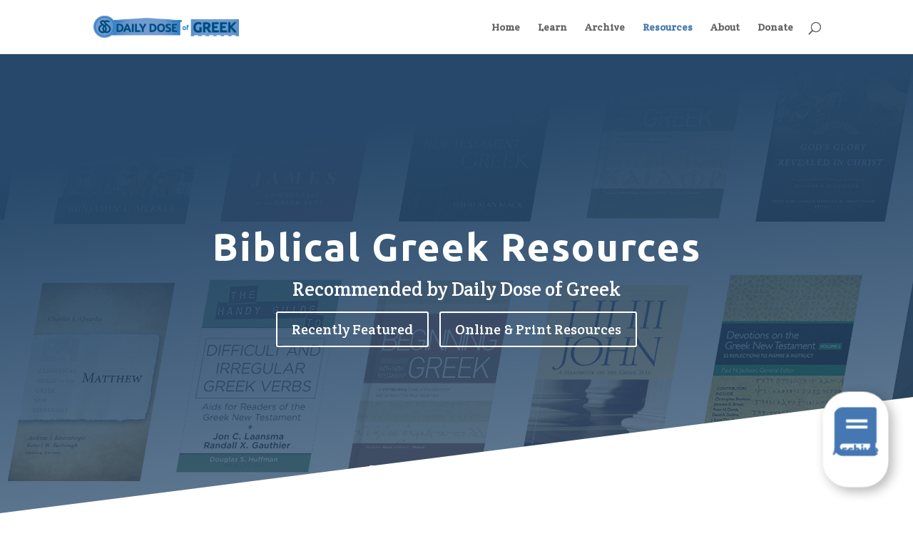

--- FILE ---
content_type: text/html; charset=UTF-8
request_url: https://dailydoseofgreek.com/new-testament-greek-resources/page/2/?et_blog
body_size: 20892
content:
<!DOCTYPE html>
<html dir="ltr" lang="en-US" prefix="og: https://ogp.me/ns#">
<head>
	<meta charset="UTF-8" />
<meta http-equiv="X-UA-Compatible" content="IE=edge">
	<link rel="pingback" href="https://dailydoseofgreek.com/xmlrpc.php" />

	<script type="text/javascript">
		document.documentElement.className = 'js';
	</script>
	
	<title>New Testament Greek Resources | Daily Dose of Greek</title>

		<!-- All in One SEO 4.8.3.2 - aioseo.com -->
	<meta name="description" content="The Daily Dose of Greek is amassing a collection of resources aimed at facilitating your growth in and mastery of Koine Greek." />
	<meta name="robots" content="max-image-preview:large" />
	<meta name="google-site-verification" content="il4vWYK_X9Jli6eng-mwUHwU_k4OfqYgXW_z8coJQgk" />
	<link rel="canonical" href="https://dailydoseofgreek.com/new-testament-greek-resources/" />
	<meta name="generator" content="All in One SEO (AIOSEO) 4.8.3.2" />
		<meta property="og:locale" content="en_US" />
		<meta property="og:site_name" content="Daily Dose of Greek" />
		<meta property="og:type" content="article" />
		<meta property="og:title" content="New Testament Greek Resources | Daily Dose of Greek" />
		<meta property="og:description" content="The Daily Dose of Greek is amassing a collection of resources aimed at facilitating your growth in and mastery of Koine Greek." />
		<meta property="og:url" content="https://dailydoseofgreek.com/new-testament-greek-resources/" />
		<meta property="og:image" content="https://dailydoseofgreek.com/wp-content/uploads/sites/2/2020/02/Resources.png" />
		<meta property="og:image:secure_url" content="https://dailydoseofgreek.com/wp-content/uploads/sites/2/2020/02/Resources.png" />
		<meta property="article:published_time" content="2015-09-07T20:46:41+00:00" />
		<meta property="article:modified_time" content="2025-05-30T11:55:01+00:00" />
		<meta property="article:publisher" content="https://www.facebook.com/DailyDoseofGreek" />
		<meta name="twitter:card" content="summary_large_image" />
		<meta name="twitter:site" content="@dailygreek" />
		<meta name="twitter:title" content="New Testament Greek Resources | Daily Dose of Greek" />
		<meta name="twitter:description" content="The Daily Dose of Greek is amassing a collection of resources aimed at facilitating your growth in and mastery of Koine Greek." />
		<meta name="twitter:creator" content="@dailygreek" />
		<meta name="twitter:image" content="http://dailydoseofgreek.com/wp-content/uploads/2023/02/Greek-Social.png" />
		<meta name="twitter:label1" content="Written by" />
		<meta name="twitter:data1" content="Chad Barnes" />
		<meta name="twitter:label2" content="Est. reading time" />
		<meta name="twitter:data2" content="16 minutes" />
		<script type="application/ld+json" class="aioseo-schema">
			{"@context":"https:\/\/schema.org","@graph":[{"@type":"BreadcrumbList","@id":"https:\/\/dailydoseofgreek.com\/new-testament-greek-resources\/#breadcrumblist","itemListElement":[{"@type":"ListItem","@id":"https:\/\/dailydoseofgreek.com#listItem","position":1,"name":"Home","item":"https:\/\/dailydoseofgreek.com","nextItem":{"@type":"ListItem","@id":"https:\/\/dailydoseofgreek.com\/new-testament-greek-resources\/#listItem","name":"New Testament Greek Resources"}},{"@type":"ListItem","@id":"https:\/\/dailydoseofgreek.com\/new-testament-greek-resources\/#listItem","position":2,"name":"New Testament Greek Resources","previousItem":{"@type":"ListItem","@id":"https:\/\/dailydoseofgreek.com#listItem","name":"Home"}}]},{"@type":"Organization","@id":"https:\/\/dailydoseofgreek.com\/#organization","name":"Daily Dose of Greek","description":"Equipping You to Read the Word of God","url":"https:\/\/dailydoseofgreek.com\/","logo":{"@type":"ImageObject","url":"http:\/\/dailydoseofgreek.com\/wp-content\/uploads\/sites\/2\/2015\/10\/Daily-Dose-of-Greek1.png","@id":"https:\/\/dailydoseofgreek.com\/new-testament-greek-resources\/#organizationLogo"},"image":{"@id":"https:\/\/dailydoseofgreek.com\/new-testament-greek-resources\/#organizationLogo"},"sameAs":["https:\/\/www.facebook.com\/DailyDoseofGreek","https:\/\/twitter.com\/dailygreek","https:\/\/www.instagram.com\/dailydoseofgreek\/","https:\/\/www.youtube.com\/c\/DailyDoseofGreek\/"]},{"@type":"WebPage","@id":"https:\/\/dailydoseofgreek.com\/new-testament-greek-resources\/#webpage","url":"https:\/\/dailydoseofgreek.com\/new-testament-greek-resources\/","name":"New Testament Greek Resources | Daily Dose of Greek","description":"The Daily Dose of Greek is amassing a collection of resources aimed at facilitating your growth in and mastery of Koine Greek.","inLanguage":"en-US","isPartOf":{"@id":"https:\/\/dailydoseofgreek.com\/#website"},"breadcrumb":{"@id":"https:\/\/dailydoseofgreek.com\/new-testament-greek-resources\/#breadcrumblist"},"datePublished":"2015-09-07T15:46:41-04:00","dateModified":"2025-05-30T07:55:01-04:00"},{"@type":"WebSite","@id":"https:\/\/dailydoseofgreek.com\/#website","url":"https:\/\/dailydoseofgreek.com\/","name":"Daily Dose of Greek","description":"Equipping You to Read the Word of God","inLanguage":"en-US","publisher":{"@id":"https:\/\/dailydoseofgreek.com\/#organization"}}]}
		</script>
		<!-- All in One SEO -->

<script type="text/javascript">
			let jqueryParams=[],jQuery=function(r){return jqueryParams=[...jqueryParams,r],jQuery},$=function(r){return jqueryParams=[...jqueryParams,r],$};window.jQuery=jQuery,window.$=jQuery;let customHeadScripts=!1;jQuery.fn=jQuery.prototype={},$.fn=jQuery.prototype={},jQuery.noConflict=function(r){if(window.jQuery)return jQuery=window.jQuery,$=window.jQuery,customHeadScripts=!0,jQuery.noConflict},jQuery.ready=function(r){jqueryParams=[...jqueryParams,r]},$.ready=function(r){jqueryParams=[...jqueryParams,r]},jQuery.load=function(r){jqueryParams=[...jqueryParams,r]},$.load=function(r){jqueryParams=[...jqueryParams,r]},jQuery.fn.ready=function(r){jqueryParams=[...jqueryParams,r]},$.fn.ready=function(r){jqueryParams=[...jqueryParams,r]};</script><link rel='dns-prefetch' href='//fonts.googleapis.com' />
<link rel="alternate" type="application/rss+xml" title="Daily Dose of Greek &raquo; Feed" href="https://dailydoseofgreek.com/feed/" />
<link rel="alternate" type="application/rss+xml" title="Daily Dose of Greek &raquo; Comments Feed" href="https://dailydoseofgreek.com/comments/feed/" />
<link rel="alternate" title="oEmbed (JSON)" type="application/json+oembed" href="https://dailydoseofgreek.com/wp-json/oembed/1.0/embed?url=https%3A%2F%2Fdailydoseofgreek.com%2Fnew-testament-greek-resources%2F" />
<link rel="alternate" title="oEmbed (XML)" type="text/xml+oembed" href="https://dailydoseofgreek.com/wp-json/oembed/1.0/embed?url=https%3A%2F%2Fdailydoseofgreek.com%2Fnew-testament-greek-resources%2F&#038;format=xml" />
		<!-- This site uses the Google Analytics by MonsterInsights plugin v9.5.3 - Using Analytics tracking - https://www.monsterinsights.com/ -->
		<!-- Note: MonsterInsights is not currently configured on this site. The site owner needs to authenticate with Google Analytics in the MonsterInsights settings panel. -->
					<!-- No tracking code set -->
				<!-- / Google Analytics by MonsterInsights -->
		<meta content="Divi v.4.27.4" name="generator"/><link rel='stylesheet' id='divi-video-gallery-styles-css' href='https://dailydoseofgreek.com/wp-content/plugins/divi-video-gallery/styles/style.min.css?ver=2.0.1' type='text/css' media='all' />
<link rel='stylesheet' id='divimenus-styles-css' href='https://dailydoseofgreek.com/wp-content/plugins/divimenus/styles/style.min.css?ver=2.23.0' type='text/css' media='all' />
<link rel='stylesheet' id='et-builder-googlefonts-cached-css' href='https://fonts.googleapis.com/css?family=Ubuntu:300,300italic,regular,italic,500,500italic,700,700italic|Crete+Round:regular,italic|Oswald:200,300,regular,500,600,700&#038;subset=latin,latin-ext&#038;display=swap' type='text/css' media='all' />
<style id='akismet-widget-style-inline-css' type='text/css'>

			.a-stats {
				--akismet-color-mid-green: #357b49;
				--akismet-color-white: #fff;
				--akismet-color-light-grey: #f6f7f7;

				max-width: 350px;
				width: auto;
			}

			.a-stats * {
				all: unset;
				box-sizing: border-box;
			}

			.a-stats strong {
				font-weight: 600;
			}

			.a-stats a.a-stats__link,
			.a-stats a.a-stats__link:visited,
			.a-stats a.a-stats__link:active {
				background: var(--akismet-color-mid-green);
				border: none;
				box-shadow: none;
				border-radius: 8px;
				color: var(--akismet-color-white);
				cursor: pointer;
				display: block;
				font-family: -apple-system, BlinkMacSystemFont, 'Segoe UI', 'Roboto', 'Oxygen-Sans', 'Ubuntu', 'Cantarell', 'Helvetica Neue', sans-serif;
				font-weight: 500;
				padding: 12px;
				text-align: center;
				text-decoration: none;
				transition: all 0.2s ease;
			}

			/* Extra specificity to deal with TwentyTwentyOne focus style */
			.widget .a-stats a.a-stats__link:focus {
				background: var(--akismet-color-mid-green);
				color: var(--akismet-color-white);
				text-decoration: none;
			}

			.a-stats a.a-stats__link:hover {
				filter: brightness(110%);
				box-shadow: 0 4px 12px rgba(0, 0, 0, 0.06), 0 0 2px rgba(0, 0, 0, 0.16);
			}

			.a-stats .count {
				color: var(--akismet-color-white);
				display: block;
				font-size: 1.5em;
				line-height: 1.4;
				padding: 0 13px;
				white-space: nowrap;
			}
		
/*# sourceURL=akismet-widget-style-inline-css */
</style>
<link rel='stylesheet' id='divi-style-css' href='https://dailydoseofgreek.com/wp-content/themes/Divi/style-static.min.css?ver=4.27.4' type='text/css' media='all' />
<link rel="https://api.w.org/" href="https://dailydoseofgreek.com/wp-json/" /><link rel="alternate" title="JSON" type="application/json" href="https://dailydoseofgreek.com/wp-json/wp/v2/pages/82" /><link rel="EditURI" type="application/rsd+xml" title="RSD" href="https://dailydoseofgreek.com/xmlrpc.php?rsd" />
<meta name="generator" content="WordPress 6.9" />
<link rel='shortlink' href='https://dailydoseofgreek.com/?p=82' />
<meta name="viewport" content="width=device-width, initial-scale=1.0, maximum-scale=1.0, user-scalable=0" /><link rel="icon" href="https://cdn.dailydoseofgreek.com/wp-content/uploads/2025/01/22161548/cropped-Daily-Dose-of-Greek1-32x32.png" sizes="32x32" />
<link rel="icon" href="https://cdn.dailydoseofgreek.com/wp-content/uploads/2025/01/22161548/cropped-Daily-Dose-of-Greek1-192x192.png" sizes="192x192" />
<link rel="apple-touch-icon" href="https://cdn.dailydoseofgreek.com/wp-content/uploads/2025/01/22161548/cropped-Daily-Dose-of-Greek1-180x180.png" />
<meta name="msapplication-TileImage" content="https://cdn.dailydoseofgreek.com/wp-content/uploads/2025/01/22161548/cropped-Daily-Dose-of-Greek1-270x270.png" />
<link rel="stylesheet" id="et-divi-customizer-global-cached-inline-styles" href="https://dailydoseofgreek.com/wp-content/et-cache/1/2/global/et-divi-customizer-global.min.css?ver=1754506571" /><style id='global-styles-inline-css' type='text/css'>
:root{--wp--preset--aspect-ratio--square: 1;--wp--preset--aspect-ratio--4-3: 4/3;--wp--preset--aspect-ratio--3-4: 3/4;--wp--preset--aspect-ratio--3-2: 3/2;--wp--preset--aspect-ratio--2-3: 2/3;--wp--preset--aspect-ratio--16-9: 16/9;--wp--preset--aspect-ratio--9-16: 9/16;--wp--preset--color--black: #000000;--wp--preset--color--cyan-bluish-gray: #abb8c3;--wp--preset--color--white: #ffffff;--wp--preset--color--pale-pink: #f78da7;--wp--preset--color--vivid-red: #cf2e2e;--wp--preset--color--luminous-vivid-orange: #ff6900;--wp--preset--color--luminous-vivid-amber: #fcb900;--wp--preset--color--light-green-cyan: #7bdcb5;--wp--preset--color--vivid-green-cyan: #00d084;--wp--preset--color--pale-cyan-blue: #8ed1fc;--wp--preset--color--vivid-cyan-blue: #0693e3;--wp--preset--color--vivid-purple: #9b51e0;--wp--preset--gradient--vivid-cyan-blue-to-vivid-purple: linear-gradient(135deg,rgb(6,147,227) 0%,rgb(155,81,224) 100%);--wp--preset--gradient--light-green-cyan-to-vivid-green-cyan: linear-gradient(135deg,rgb(122,220,180) 0%,rgb(0,208,130) 100%);--wp--preset--gradient--luminous-vivid-amber-to-luminous-vivid-orange: linear-gradient(135deg,rgb(252,185,0) 0%,rgb(255,105,0) 100%);--wp--preset--gradient--luminous-vivid-orange-to-vivid-red: linear-gradient(135deg,rgb(255,105,0) 0%,rgb(207,46,46) 100%);--wp--preset--gradient--very-light-gray-to-cyan-bluish-gray: linear-gradient(135deg,rgb(238,238,238) 0%,rgb(169,184,195) 100%);--wp--preset--gradient--cool-to-warm-spectrum: linear-gradient(135deg,rgb(74,234,220) 0%,rgb(151,120,209) 20%,rgb(207,42,186) 40%,rgb(238,44,130) 60%,rgb(251,105,98) 80%,rgb(254,248,76) 100%);--wp--preset--gradient--blush-light-purple: linear-gradient(135deg,rgb(255,206,236) 0%,rgb(152,150,240) 100%);--wp--preset--gradient--blush-bordeaux: linear-gradient(135deg,rgb(254,205,165) 0%,rgb(254,45,45) 50%,rgb(107,0,62) 100%);--wp--preset--gradient--luminous-dusk: linear-gradient(135deg,rgb(255,203,112) 0%,rgb(199,81,192) 50%,rgb(65,88,208) 100%);--wp--preset--gradient--pale-ocean: linear-gradient(135deg,rgb(255,245,203) 0%,rgb(182,227,212) 50%,rgb(51,167,181) 100%);--wp--preset--gradient--electric-grass: linear-gradient(135deg,rgb(202,248,128) 0%,rgb(113,206,126) 100%);--wp--preset--gradient--midnight: linear-gradient(135deg,rgb(2,3,129) 0%,rgb(40,116,252) 100%);--wp--preset--font-size--small: 13px;--wp--preset--font-size--medium: 20px;--wp--preset--font-size--large: 36px;--wp--preset--font-size--x-large: 42px;--wp--preset--spacing--20: 0.44rem;--wp--preset--spacing--30: 0.67rem;--wp--preset--spacing--40: 1rem;--wp--preset--spacing--50: 1.5rem;--wp--preset--spacing--60: 2.25rem;--wp--preset--spacing--70: 3.38rem;--wp--preset--spacing--80: 5.06rem;--wp--preset--shadow--natural: 6px 6px 9px rgba(0, 0, 0, 0.2);--wp--preset--shadow--deep: 12px 12px 50px rgba(0, 0, 0, 0.4);--wp--preset--shadow--sharp: 6px 6px 0px rgba(0, 0, 0, 0.2);--wp--preset--shadow--outlined: 6px 6px 0px -3px rgb(255, 255, 255), 6px 6px rgb(0, 0, 0);--wp--preset--shadow--crisp: 6px 6px 0px rgb(0, 0, 0);}:root { --wp--style--global--content-size: 823px;--wp--style--global--wide-size: 1080px; }:where(body) { margin: 0; }.wp-site-blocks > .alignleft { float: left; margin-right: 2em; }.wp-site-blocks > .alignright { float: right; margin-left: 2em; }.wp-site-blocks > .aligncenter { justify-content: center; margin-left: auto; margin-right: auto; }:where(.is-layout-flex){gap: 0.5em;}:where(.is-layout-grid){gap: 0.5em;}.is-layout-flow > .alignleft{float: left;margin-inline-start: 0;margin-inline-end: 2em;}.is-layout-flow > .alignright{float: right;margin-inline-start: 2em;margin-inline-end: 0;}.is-layout-flow > .aligncenter{margin-left: auto !important;margin-right: auto !important;}.is-layout-constrained > .alignleft{float: left;margin-inline-start: 0;margin-inline-end: 2em;}.is-layout-constrained > .alignright{float: right;margin-inline-start: 2em;margin-inline-end: 0;}.is-layout-constrained > .aligncenter{margin-left: auto !important;margin-right: auto !important;}.is-layout-constrained > :where(:not(.alignleft):not(.alignright):not(.alignfull)){max-width: var(--wp--style--global--content-size);margin-left: auto !important;margin-right: auto !important;}.is-layout-constrained > .alignwide{max-width: var(--wp--style--global--wide-size);}body .is-layout-flex{display: flex;}.is-layout-flex{flex-wrap: wrap;align-items: center;}.is-layout-flex > :is(*, div){margin: 0;}body .is-layout-grid{display: grid;}.is-layout-grid > :is(*, div){margin: 0;}body{padding-top: 0px;padding-right: 0px;padding-bottom: 0px;padding-left: 0px;}:root :where(.wp-element-button, .wp-block-button__link){background-color: #32373c;border-width: 0;color: #fff;font-family: inherit;font-size: inherit;font-style: inherit;font-weight: inherit;letter-spacing: inherit;line-height: inherit;padding-top: calc(0.667em + 2px);padding-right: calc(1.333em + 2px);padding-bottom: calc(0.667em + 2px);padding-left: calc(1.333em + 2px);text-decoration: none;text-transform: inherit;}.has-black-color{color: var(--wp--preset--color--black) !important;}.has-cyan-bluish-gray-color{color: var(--wp--preset--color--cyan-bluish-gray) !important;}.has-white-color{color: var(--wp--preset--color--white) !important;}.has-pale-pink-color{color: var(--wp--preset--color--pale-pink) !important;}.has-vivid-red-color{color: var(--wp--preset--color--vivid-red) !important;}.has-luminous-vivid-orange-color{color: var(--wp--preset--color--luminous-vivid-orange) !important;}.has-luminous-vivid-amber-color{color: var(--wp--preset--color--luminous-vivid-amber) !important;}.has-light-green-cyan-color{color: var(--wp--preset--color--light-green-cyan) !important;}.has-vivid-green-cyan-color{color: var(--wp--preset--color--vivid-green-cyan) !important;}.has-pale-cyan-blue-color{color: var(--wp--preset--color--pale-cyan-blue) !important;}.has-vivid-cyan-blue-color{color: var(--wp--preset--color--vivid-cyan-blue) !important;}.has-vivid-purple-color{color: var(--wp--preset--color--vivid-purple) !important;}.has-black-background-color{background-color: var(--wp--preset--color--black) !important;}.has-cyan-bluish-gray-background-color{background-color: var(--wp--preset--color--cyan-bluish-gray) !important;}.has-white-background-color{background-color: var(--wp--preset--color--white) !important;}.has-pale-pink-background-color{background-color: var(--wp--preset--color--pale-pink) !important;}.has-vivid-red-background-color{background-color: var(--wp--preset--color--vivid-red) !important;}.has-luminous-vivid-orange-background-color{background-color: var(--wp--preset--color--luminous-vivid-orange) !important;}.has-luminous-vivid-amber-background-color{background-color: var(--wp--preset--color--luminous-vivid-amber) !important;}.has-light-green-cyan-background-color{background-color: var(--wp--preset--color--light-green-cyan) !important;}.has-vivid-green-cyan-background-color{background-color: var(--wp--preset--color--vivid-green-cyan) !important;}.has-pale-cyan-blue-background-color{background-color: var(--wp--preset--color--pale-cyan-blue) !important;}.has-vivid-cyan-blue-background-color{background-color: var(--wp--preset--color--vivid-cyan-blue) !important;}.has-vivid-purple-background-color{background-color: var(--wp--preset--color--vivid-purple) !important;}.has-black-border-color{border-color: var(--wp--preset--color--black) !important;}.has-cyan-bluish-gray-border-color{border-color: var(--wp--preset--color--cyan-bluish-gray) !important;}.has-white-border-color{border-color: var(--wp--preset--color--white) !important;}.has-pale-pink-border-color{border-color: var(--wp--preset--color--pale-pink) !important;}.has-vivid-red-border-color{border-color: var(--wp--preset--color--vivid-red) !important;}.has-luminous-vivid-orange-border-color{border-color: var(--wp--preset--color--luminous-vivid-orange) !important;}.has-luminous-vivid-amber-border-color{border-color: var(--wp--preset--color--luminous-vivid-amber) !important;}.has-light-green-cyan-border-color{border-color: var(--wp--preset--color--light-green-cyan) !important;}.has-vivid-green-cyan-border-color{border-color: var(--wp--preset--color--vivid-green-cyan) !important;}.has-pale-cyan-blue-border-color{border-color: var(--wp--preset--color--pale-cyan-blue) !important;}.has-vivid-cyan-blue-border-color{border-color: var(--wp--preset--color--vivid-cyan-blue) !important;}.has-vivid-purple-border-color{border-color: var(--wp--preset--color--vivid-purple) !important;}.has-vivid-cyan-blue-to-vivid-purple-gradient-background{background: var(--wp--preset--gradient--vivid-cyan-blue-to-vivid-purple) !important;}.has-light-green-cyan-to-vivid-green-cyan-gradient-background{background: var(--wp--preset--gradient--light-green-cyan-to-vivid-green-cyan) !important;}.has-luminous-vivid-amber-to-luminous-vivid-orange-gradient-background{background: var(--wp--preset--gradient--luminous-vivid-amber-to-luminous-vivid-orange) !important;}.has-luminous-vivid-orange-to-vivid-red-gradient-background{background: var(--wp--preset--gradient--luminous-vivid-orange-to-vivid-red) !important;}.has-very-light-gray-to-cyan-bluish-gray-gradient-background{background: var(--wp--preset--gradient--very-light-gray-to-cyan-bluish-gray) !important;}.has-cool-to-warm-spectrum-gradient-background{background: var(--wp--preset--gradient--cool-to-warm-spectrum) !important;}.has-blush-light-purple-gradient-background{background: var(--wp--preset--gradient--blush-light-purple) !important;}.has-blush-bordeaux-gradient-background{background: var(--wp--preset--gradient--blush-bordeaux) !important;}.has-luminous-dusk-gradient-background{background: var(--wp--preset--gradient--luminous-dusk) !important;}.has-pale-ocean-gradient-background{background: var(--wp--preset--gradient--pale-ocean) !important;}.has-electric-grass-gradient-background{background: var(--wp--preset--gradient--electric-grass) !important;}.has-midnight-gradient-background{background: var(--wp--preset--gradient--midnight) !important;}.has-small-font-size{font-size: var(--wp--preset--font-size--small) !important;}.has-medium-font-size{font-size: var(--wp--preset--font-size--medium) !important;}.has-large-font-size{font-size: var(--wp--preset--font-size--large) !important;}.has-x-large-font-size{font-size: var(--wp--preset--font-size--x-large) !important;}
/*# sourceURL=global-styles-inline-css */
</style>
</head>
<body class="paged wp-singular page-template-default page page-id-82 page-parent wp-theme-Divi et-tb-has-template et-tb-has-footer et_pb_button_helper_class et_fixed_nav et_show_nav et_primary_nav_dropdown_animation_fade et_secondary_nav_dropdown_animation_fade et_header_style_left et_cover_background et_pb_gutter osx et_pb_gutters3 et_pb_pagebuilder_layout et_no_sidebar et_divi_theme et-db">
	<div id="page-container">
<div id="et-boc" class="et-boc">
			
		

	<header id="main-header" data-height-onload="61">
		<div class="container clearfix et_menu_container">
					<div class="logo_container">
				<span class="logo_helper"></span>
				<a href="https://dailydoseofgreek.com/">
				<img src="https://cdn.dailydoseofgreek.com/wp-content/uploads/2025/05/07102734/DDoG_inline.png" width="93" height="43" alt="Daily Dose of Greek" id="logo" data-height-percentage="73" />
				</a>
			</div>
					<div id="et-top-navigation" data-height="61" data-fixed-height="40">
									<nav id="top-menu-nav">
					<ul id="top-menu" class="nav"><li class="menu-item menu-item-type-custom menu-item-object-custom menu-item-home menu-item-104"><a href="https://dailydoseofgreek.com/">Home</a></li>
<li class="menu-item menu-item-type-post_type menu-item-object-page menu-item-11347"><a href="https://dailydoseofgreek.com/learn-biblical-greek/">Learn</a></li>
<li class="menu-item menu-item-type-custom menu-item-object-custom menu-item-396319"><a href="https://dailydoseofgreek.com/read-greek/">Archive</a></li>
<li class="menu-item menu-item-type-post_type menu-item-object-page current-menu-item page_item page-item-82 current_page_item menu-item-95"><a href="https://dailydoseofgreek.com/new-testament-greek-resources/" aria-current="page">Resources</a></li>
<li class="menu-item menu-item-type-post_type menu-item-object-page menu-item-396299"><a href="https://dailydoseofgreek.com/about-the-daily-dose-of-greek/">About</a></li>
<li class="menu-item menu-item-type-custom menu-item-object-custom menu-item-98"><a target="_blank" href="https://globalservicenetwork.org/give/?framepath=%2F30815001%3Fframe%3Dtrue">Donate</a></li>
</ul>					</nav>
				
				
				
									<div id="et_top_search">
						<span id="et_search_icon"></span>
					</div>
				
				<div id="et_mobile_nav_menu">
				<div class="mobile_nav closed">
					<span class="select_page">Select Page</span>
					<span class="mobile_menu_bar mobile_menu_bar_toggle"></span>
				</div>
			</div>			</div> <!-- #et-top-navigation -->
		</div> <!-- .container -->
				<div class="et_search_outer">
			<div class="container et_search_form_container">
				<form role="search" method="get" class="et-search-form" action="https://dailydoseofgreek.com/">
				<input type="search" class="et-search-field" placeholder="Search &hellip;" value="" name="s" title="Search for:" />				</form>
				<span class="et_close_search_field"></span>
			</div>
		</div>
			</header> <!-- #main-header -->
<div id="et-main-area">
	
<div id="main-content">


			
				<article id="post-82" class="post-82 page type-page status-publish hentry">

				
					<div class="entry-content">
					<div class="et-l et-l--post">
			<div class="et_builder_inner_content et_pb_gutters3">
		<div class="et_pb_section et_pb_section_0 et_pb_with_background et_pb_fullwidth_section et_section_regular section_has_divider et_pb_bottom_divider" >
				
				
				
				
				
				
				<section class="et_pb_module et_pb_fullwidth_header et_pb_fullwidth_header_0 et_pb_section_parallax et_pb_text_align_center et_pb_bg_layout_dark et_pb_fullscreen">
				<span class="et_parallax_bg_wrap"><span
						class="et_parallax_bg et_pb_parallax_css"
						style="background-image: url(https://dailydoseofgreek.com/wp-content/uploads/sites/2/2020/03/Resources-heading@4x.png);"
					></span><span
						class="et_parallax_gradient et_pb_parallax_css"
						style="background-image: linear-gradient( 173deg, #27486a 27%, rgba(39,72,106,0.68) 100% );"
					></span></span>
				
				
				
				<div class="et_pb_fullwidth_header_container center">
					<div class="header-content-container center">
					<div class="header-content">
						
						<h2 class="et_pb_module_header">Biblical Greek Resources </h2>
						<span class="et_pb_fullwidth_header_subhead">Recommended by Daily Dose of Greek</span>
						<div class="et_pb_header_content_wrapper"></div>
						<a class="et_pb_button et_pb_more_button et_pb_button_one" href="https://dailydoseofgreek.com/new-testament-greek-resources/#recent" data-icon="&#xe031;">Recently Featured</a><a class="et_pb_button et_pb_more_button et_pb_button_two" href="https://dailydoseofgreek.com/new-testament-greek-resources/#online" data-icon="&#xf109;">Online &amp; Print Resources</a>
					</div>
				</div>
					
				</div>
				<div class="et_pb_fullwidth_header_overlay"></div>
				<div class="et_pb_fullwidth_header_scroll"><a href="#" class="scroll-down-container">
					<span class="scroll-down et-pb-icon">&amp;#x3f;</span>
					
					
				</a></div>
			</section>
				
				<div class="et_pb_bottom_inside_divider et-no-transition"></div>
			</div><div id="recent" class="et_pb_section et_pb_section_1 recent et_section_regular" >
				
				
				
				
				
				
				<div class="et_pb_row et_pb_row_0">
				<div class="et_pb_column et_pb_column_4_4 et_pb_column_0  et_pb_css_mix_blend_mode_passthrough et-last-child">
				
				
				
				
				<div class="et_pb_module et_pb_text et_pb_text_0  et_pb_text_align_left et_pb_bg_layout_light">
				
				
				
				
				<div class="et_pb_text_inner"><p style="text-align: center">Recently Featured</p></div>
			</div>
			</div>
				
				
				
				
			</div><div class="et_pb_row et_pb_row_1">
				<div class="et_pb_column et_pb_column_1_4 et_pb_column_1  et_pb_css_mix_blend_mode_passthrough">
				
				
				
				
				<div class="et_pb_module et_pb_image et_pb_image_0">
				
				
				
				
				<span class="et_pb_image_wrap "><img decoding="async" src="https://dailydoseofgreek.com/wp-content/uploads/sites/2/2019/01/Greek-for-life-book-e1641171225725.jpg" alt="Greek for life book by Robert Plummer" title="Greek for life" /></span>
			</div>
			</div><div class="et_pb_column et_pb_column_3_4 et_pb_column_2  et_pb_css_mix_blend_mode_passthrough et-last-child">
				
				
				
				
				<div class="et_pb_module et_pb_text et_pb_text_1  et_pb_text_align_left et_pb_bg_layout_light">
				
				
				
				
				<div class="et_pb_text_inner"><h1><a href="https://amzn.to/2Mx8Enu" target="_blank" rel="noopener noreferrer">Greek for Life: Strategies for Learning, Retaining, and Reviving New Testament Greek</a></h1>
<p>Learning Greek is one thing. Retaining it and using it in preaching, teaching, and ministry is another. In this volume, two master teachers with nearly forty years of combined teaching experience inspire readers to learn, retain, and use Greek for ministry, setting them on a lifelong journey of reading and loving the Greek New Testament. <a href="https://amzn.to/2Mx8Enu" target="_blank" rel="noopener noreferrer">Buy on Amazon</a>.</p></div>
			</div>
			</div>
				
				
				
				
			</div><div class="et_pb_row et_pb_row_2">
				<div class="et_pb_column et_pb_column_1_4 et_pb_column_3  et_pb_css_mix_blend_mode_passthrough">
				
				
				
				
				<div class="et_pb_module et_pb_image et_pb_image_1">
				
				
				
				
				<span class="et_pb_image_wrap "><img fetchpriority="high" decoding="async" width="1003" height="1500" src="https://cdn.dailydoseofgreek.com/wp-content/uploads/2025/01/16152033/71TaOl18ykL_SL1500_.jpg" alt="" title="71TaOl18ykL_SL1500_" srcset="https://cdn.dailydoseofgreek.com/wp-content/uploads/2025/01/16152033/71TaOl18ykL_SL1500_.jpg 1003w, https://cdn.dailydoseofgreek.com/wp-content/uploads/2025/01/16152033/71TaOl18ykL_SL1500_-980x1466.jpg 980w, https://cdn.dailydoseofgreek.com/wp-content/uploads/2025/01/16152033/71TaOl18ykL_SL1500_-480x718.jpg 480w" sizes="(min-width: 0px) and (max-width: 480px) 480px, (min-width: 481px) and (max-width: 980px) 980px, (min-width: 981px) 1003px, 100vw" class="wp-image-18866" /></span>
			</div>
			</div><div class="et_pb_column et_pb_column_3_4 et_pb_column_4  et_pb_css_mix_blend_mode_passthrough et-last-child">
				
				
				
				
				<div class="et_pb_module et_pb_text et_pb_text_2 et_clickable  et_pb_text_align_left et_pb_bg_layout_light">
				
				
				
				
				<div class="et_pb_text_inner"><h1><a href="https://amzn.to/2t920yo">Beginning with New Testament Greek</a></h1>
<p><span>From their decades of combined teaching experience, Benjamin L. Merkle and Robert L. Plummer have produced an ideal resource for novice Greek students to not only learn the language but also kindle a passion for reading the Greek New Testament. Designed for those new to Greek, </span><i>Beginning with New Testament Greek</i><span> is a user-friendly textbook for elementary Greek courses at the college or seminary level.</span> <a href="https://amzn.to/2t920yo">Buy on Amazon</a>.<a href="https://amzn.to/2WaxNce"></a></p></div>
			</div>
			</div>
				
				
				
				
			</div><div class="et_pb_row et_pb_row_3">
				<div class="et_pb_column et_pb_column_1_4 et_pb_column_5  et_pb_css_mix_blend_mode_passthrough">
				
				
				
				
				<div class="et_pb_module et_pb_image et_pb_image_2">
				
				
				
				
				<a href="https://amzn.to/3vGAV36"><span class="et_pb_image_wrap "><img decoding="async" src="https://dailydoseofgreek.com/wp-content/uploads/2025/01/Screenshot-2025-01-16-at-32043%20PM.png" alt="Going Deeper with New Testament Greek" title="Screenshot 2025-01-16 at 32043 PM" srcset="https://cdn.dailydoseofgreek.com/wp-content/uploads/2025/01/16152053/Screenshot-2025-01-16-at-32043%20PM.png 330w, https://cdn.dailydoseofgreek.com/wp-content/uploads/2025/01/16152053/Screenshot-2025-01-16-at-32043%20PM-205x300.png 205w" sizes="(max-width: 330px) 100vw, 330px" /></span></a>
			</div>
			</div><div class="et_pb_column et_pb_column_3_4 et_pb_column_6  et_pb_css_mix_blend_mode_passthrough et-last-child">
				
				
				
				
				<div class="et_pb_module et_pb_text et_pb_text_3 et_clickable  et_pb_text_align_left et_pb_bg_layout_light">
				
				
				
				
				<div class="et_pb_text_inner"><h1><a href="https://amzn.to/3vGAV36">Going Deeper with New Testament Greek</a></h1>
<p>From their decades of combined teaching experience, Andreas J. Köstenberger, Benjamin L. Merkle, and Robert L. Plummer have produced an ideal resource enabling students to improve their skills so they may properly read, exegete, and apply the Greek New Testament. Designed for those with a basic knowledge of Greek, Going Deeper with New Testament Greek is a user-friendly textbook for intermediate Greek courses at the college or seminary level. <a href="https://amzn.to/3vGAV36">Buy on Amazon</a>.</p></div>
			</div>
			</div>
				
				
				
				
			</div><div id="online" class="et_pb_row et_pb_row_4 online">
				<div class="et_pb_column et_pb_column_1_3 et_pb_column_7  et_pb_css_mix_blend_mode_passthrough">
				
				
				
				
				<div class="et_pb_module et_pb_text et_pb_text_4  et_pb_text_align_left et_pb_bg_layout_light">
				
				
				
				
				<div class="et_pb_text_inner">Daily Dose Apps</div>
			</div><div class="et_pb_module et_pb_image et_pb_image_3 et_pb_image_sticky">
				
				
				
				
				<a href="https://itunes.apple.com/us/app/daily-dose-of-greek/id1346478691"><span class="et_pb_image_wrap "><img decoding="async" src="https://dailydoseofgreek.com/wp-content/uploads/2025/01/Screenshot-2025-01-16-at-32131%20PM.png" alt="" title="Screenshot 2025-01-16 at 32131 PM" srcset="https://cdn.dailydoseofgreek.com/wp-content/uploads/2025/01/16152141/Screenshot-2025-01-16-at-32131%20PM.png 484w, https://cdn.dailydoseofgreek.com/wp-content/uploads/2025/01/16152141/Screenshot-2025-01-16-at-32131%20PM-300x105.png 300w, https://cdn.dailydoseofgreek.com/wp-content/uploads/2025/01/16152141/Screenshot-2025-01-16-at-32131%20PM-480x169.png 480w" sizes="(max-width: 484px) 100vw, 484px" /></span></a>
			</div><div class="et_pb_module et_pb_image et_pb_image_4">
				
				
				
				
				<a href="https://play.google.com/store/apps/details?id=org.gospelcoding.dailydose.greek"><span class="et_pb_image_wrap "><img decoding="async" src="https://dailydoseofgreek.com/wp-content/uploads/2025/01/Screenshot-2025-01-16-at-32154%20PM.png" alt="" title="Screenshot 2025-01-16 at 32154 PM" srcset="https://cdn.dailydoseofgreek.com/wp-content/uploads/2025/01/16152204/Screenshot-2025-01-16-at-32154%20PM.png 486w, https://cdn.dailydoseofgreek.com/wp-content/uploads/2025/01/16152204/Screenshot-2025-01-16-at-32154%20PM-300x100.png 300w, https://cdn.dailydoseofgreek.com/wp-content/uploads/2025/01/16152204/Screenshot-2025-01-16-at-32154%20PM-480x160.png 480w" sizes="(max-width: 486px) 100vw, 486px" /></span></a>
			</div><div class="et_pb_module et_pb_image et_pb_image_5">
				
				
				
				
				<a href="http://quizlet.com/_rj1rf" target="_blank"><span class="et_pb_image_wrap "><img decoding="async" src="https://dailydoseofgreek.com/wp-content/uploads/2025/01/Screenshot-2025-01-16-at-32214%20PM.png" alt="" title="Screenshot 2025-01-16 at 32214 PM" srcset="https://cdn.dailydoseofgreek.com/wp-content/uploads/2025/01/16152222/Screenshot-2025-01-16-at-32214%20PM.png 472w, https://cdn.dailydoseofgreek.com/wp-content/uploads/2025/01/16152222/Screenshot-2025-01-16-at-32214%20PM-300x145.png 300w" sizes="(max-width: 472px) 100vw, 472px" /></span></a>
			</div>
			</div><div class="et_pb_column et_pb_column_1_3 et_pb_column_8  et_pb_css_mix_blend_mode_passthrough">
				
				
				
				
				<div class="et_pb_module et_pb_text et_pb_text_5  et_pb_text_align_left et_pb_bg_layout_light">
				
				
				
				
				<div class="et_pb_text_inner">Greek Bibles</div>
			</div><div class="et_pb_module et_pb_text et_pb_text_6  et_pb_text_align_left et_pb_bg_layout_light">
				
				
				
				
				<div class="et_pb_text_inner"><ul>
<li><a title="Nestle-Aland 28th" href="http://www.nestle-aland.com/en/read-na28-online/" target="_blank" rel="noopener noreferrer">Nestle-Aland 28th</a></li>
<li><a title="GreekBible.com" href="http://greekbible.com/" target="_blank" rel="noopener noreferrer">GreekBible.com</a></li>
<li><a title="SBL Greek NT" href="http://sblgnt.com/" target="_blank" rel="noopener noreferrer">SBL Greek NT</a></li>
<li><a href="https://www.biblearc.com/">Biblearc</a></li>
<li><a href="https://archive.org/details/AudiogreeknewtestamentOfWescott.hort.readByMarilynPhemister/" target="_blank" rel="noopener noreferrer">Audio GNT</a></li>
<li><a href="https://signt.app/">Web Interlinear Greek NT</a></li>
<li><a href="https://apps.apple.com/app/apple-store/id1151790560">BHS and NA 28 On iOS</a></li>
<li><a href="https://www.dropbox.com/s/xi3y4j7k23s3slj/Graded%20Reader%20-%20Final%20Draft2%2C%20August%2029%2C%202021.pdf?dl=0">Free Graded Reader</a></li>
<li><a href="https://www.dropbox.com/scl/fi/3846njahd76mss8enp3qr/GNT-Reading-Plan.pdf?rlkey=nlmldbxc25wxuyrhgapafkrk2&amp;dl=0"><span>Greek Annual Reading Plan</span></a></li>
<li><a href="https://www.dropbox.com/s/dy4wsc6rm592i1v/Free-Graded-Reader%20in%20French.pdf?dl=0">Free Graded Reader in French</a></li>
<li><a href="https://www.dropbox.com/s/tlg5r6w3n2wz1xn/Graded%20GNT%20Reading%20Plan.pdf?dl=0">Graded GNT Reading Plan</a></li>
<li><a href="https://www.dropbox.com/s/ot4qcsuga0ppl0s/GreekNewTestamentinOneYearTimothyPaulJones.pdf?dl=0">Graded GNT Reading Plan, by Timothy Paul Jones</a></li>
</ul></div>
			</div><div class="et_pb_module et_pb_text et_pb_text_7  et_pb_text_align_left et_pb_bg_layout_light">
				
				
				
				
				<div class="et_pb_text_inner">Textual Criticism</div>
			</div><div class="et_pb_module et_pb_text et_pb_text_8  et_pb_text_align_left et_pb_bg_layout_light">
				
				
				
				
				<div class="et_pb_text_inner"><ul>
<li><a title="Codex Sinaiticus" href="http://www.codexsinaiticus.org/en/" target="_blank" rel="noopener noreferrer">Codex Sinaiticus</a></li>
<li><a title="Evangelical Textual Criticism" href="https://evangelicaltextualcriticism.blogspot.com/" target="_blank" rel="noopener noreferrer">Evangelical Textual Criticism</a></li>
<li><a title="The Center for the Study of New Testament Manuscripts" href="http://www.csntm.org/" target="_blank" rel="noopener noreferrer">The Center for the Study of New Testament Manuscripts</a></li>
</ul></div>
			</div><div class="et_pb_module et_pb_text et_pb_text_9  et_pb_text_align_left et_pb_bg_layout_light">
				
				
				
				
				<div class="et_pb_text_inner"><p>Other</p></div>
			</div><div class="et_pb_module et_pb_text et_pb_text_10  et_pb_text_align_left et_pb_bg_layout_light">
				
				
				
				
				<div class="et_pb_text_inner"><ul>
<li><a title="Codex Sinaiticus" href="http://greekstudytool.com/" target="_blank" rel="noopener noreferrer">Greek Study Tool</a></li>
<li><a href="https://www.biblearc.com/">Bible Arc</a></li>
<li><a href="https://claypotfrog.com/">The Greek Study App</a></li>
<li><a href="https://www.ntgreekguy.com/">Complete Greek NT Sentence Diagrams</a></li>
<li><a title="Baugh NT Greek Flashcards (Quizlet)" href="http://quizlet.com/_rj1rf" target="_blank" rel="noopener noreferrer">Baugh NT Greek Flashcards (Quizlet)</a></li>
</ul></div>
			</div>
			</div><div class="et_pb_column et_pb_column_1_3 et_pb_column_9  et_pb_css_mix_blend_mode_passthrough et-last-child">
				
				
				
				
				<div class="et_pb_module et_pb_text et_pb_text_11  et_pb_text_align_left et_pb_bg_layout_light">
				
				
				
				
				<div class="et_pb_text_inner"><p>Other Resources</p></div>
			</div><div class="et_pb_module et_pb_text et_pb_text_12  et_pb_text_align_left et_pb_bg_layout_light">
				
				
				
				
				<div class="et_pb_text_inner"><ul>
<li><a href="https://bit.ly/dailydoselog">Weekly Reading Log</a></li>
<li><a href="https://dailydoseofgreek.com/wp-content/uploads/sites/2/2015/09/DDG-Accountability-Sheet-Summer-2017.pdf" target="_blank" rel="noopener noreferrer">DDG Accountability Sheet</a></li>
<li><a href="https://dailydoseofgreek.com/wp-content/uploads/sites/2/2015/09/GreekTenseFormChoice-Baugh.pdf" target="_blank" rel="noopener noreferrer">GreekTenseFormChoice (Baugh)</a></li>
<li><a href="https://bhacademic.bhpublishinggroup.com/beginninggreek/#resources">BeginningGreek Website</a></li>
<li><a href="http://www.bhacademic.com/deepergreek/" target="_blank" rel="noopener noreferrer">DeeperGreek Website</a></li>
<li><a title="Bill Mounce Website" href="https://billmounce.com/" target="_blank" rel="noopener noreferrer">Bill Mounce</a></li>
<li><a title="Scripture Tools for Every Person (STEP)" href="https://www.stepbible.org/?q=version=Nestle|reference=Matt.1&amp;options=NVGUVH&amp;display=INTERLEAVED" target="_blank" rel="noopener noreferrer">Scripture Tools for Every Person (STEP)</a></li>
<li><a title="Louw-Nida Lexicon" href="http://www.laparola.net/greco/louwnida.php" target="_blank" rel="noopener noreferrer">Louw-Nida Lexicon</a></li>
<li><a title="NTResources.com" href="http://ntresources.com/blog/?page_id=2466" target="_blank" rel="noopener noreferrer">NTResources.com</a></li>
<li><a title="NTDiscourse.org" href="http://www.ntdiscourse.org/" target="_blank" rel="noopener noreferrer">NTDiscourse.org</a></li>
<li><a title="Steve Runge’s blog" href="http://www.ntdiscourse.org">Steve Runge’s blog</a></li>
<li><a title="Rodney Decker’s Resource page" href="http://ntresources.com/blog/?page_id=2466">Rodney Decker’s Resource page</a></li>
<li><a title="NT Gateway Greek Sources (Mark Goodacre)" href="http://www.ntgateway.com/greek-ntgateway/greek-new-testament-texts/">NT Gateway Greek Sources (Mark Goodacre)</a></li>
<li><a title="Center for the Study of New Testament Manuscripts (Dan Wallace)" href="http://www.csntm.org">Center for the Study of New Testament Manuscripts (Dan Wallace)</a></li>
<li><a title="Latin Per Diem (" href="http://latinperdiem.com">Latin Per Diem (&#8220;Daily Latin Lessons in 4-minutes or less&#8221; by Dr. David C. Noe)</a></li>
<li><a href="https://margmowczko.com/freebies-for-students-of-new-testament-greek/">Freebies for Students of NT Greek (Marg Mowczko)</a></li>
<li><a href="https://decks.memrise.com/user/%CE%B4%CE%B9%CE%B4%CE%AC%CF%83%CE%BA%CE%B1%CE%BB%CE%BF%CF%82/">Free Greek Flashcard Sets on Memrise</a></li>
<li><a href="https://www.dropbox.com/s/umzv0d6qdnasev9/New%20Testament%20Greek%20for%20Laymen%20by%20Michael%20Merritt%20combined%20files.pdf?dl=0">New Testament Greek for Laymen by Michael Merritt</a></li>
</ul></div>
			</div>
			</div>
				
				
				
				
			</div><div class="et_pb_row et_pb_row_5">
				<div class="et_pb_column et_pb_column_4_4 et_pb_column_10  et_pb_css_mix_blend_mode_passthrough et-last-child">
				
				
				
				
				<div class="et_pb_module et_pb_text et_pb_text_13  et_pb_text_align_left et_pb_bg_layout_light">
				
				
				
				
				<div class="et_pb_text_inner"><p style="text-align: center">Books</p></div>
			</div>
			</div>
				
				
				
				
			</div><div class="et_pb_row et_pb_row_6">
				<div class="et_pb_column et_pb_column_2_5 et_pb_column_11  et_pb_css_mix_blend_mode_passthrough">
				
				
				
				
				<div class="et_pb_module et_pb_image et_pb_image_6">
				
				
				
				
				<a href="https://amzn.to/2WaxNce" target="_blank"><span class="et_pb_image_wrap "><img decoding="async" src="https://dailydoseofgreek.com/wp-content/uploads/2025/01/Screenshot-2025-01-16-at-32235%20PM.png" alt="" title="Screenshot 2025-01-16 at 32235 PM" srcset="https://cdn.dailydoseofgreek.com/wp-content/uploads/2025/01/16152242/Screenshot-2025-01-16-at-32235%20PM.png 578w, https://cdn.dailydoseofgreek.com/wp-content/uploads/2025/01/16152242/Screenshot-2025-01-16-at-32235%20PM-209x300.png 209w, https://cdn.dailydoseofgreek.com/wp-content/uploads/2025/01/16152242/Screenshot-2025-01-16-at-32235%20PM-480x688.png 480w" sizes="(max-width: 578px) 100vw, 578px" /></span></a>
			</div>
			</div><div class="et_pb_column et_pb_column_3_5 et_pb_column_12  et_pb_css_mix_blend_mode_passthrough et-last-child">
				
				
				
				
				<div class="et_pb_module et_pb_text et_pb_text_14  et_pb_text_align_left et_pb_bg_layout_light">
				
				
				
				
				<div class="et_pb_text_inner"><h6></h6>
<h1><a href="https://dailydoseofgreek.com/greek-resources/tyndale-house-greek-new-testament/">Tyndale House Greek New Testament </a></h1>
<p>In a recent Saturday feature, Dr. Plummer reviewed the new Tyndale House edition of the Greek New Testament (THGNT) – which is available in both the <a href="https://amzn.to/2CKIr0g">original</a> and <a href="https://amzn.to/2MyKPfh">reader’s edition</a> formats (published by Crossway). Is the THGNT more like a Pepsi cola or an Oreo cookie? Watch the <a href="https://dailydoseofgreek.com/greek-resources/tyndale-house-greek-new-testament/">video</a> to find out what this question even means.</p>
<p>&nbsp;</p></div>
			</div>
			</div>
				
				
				
				
			</div><div class="et_pb_row et_pb_row_7">
				<div class="et_pb_column et_pb_column_2_5 et_pb_column_13  et_pb_css_mix_blend_mode_passthrough">
				
				
				
				
				<div class="et_pb_module et_pb_image et_pb_image_7 et_animated et-waypoint">
				
				
				
				
				<a href="https://amzn.to/2CkAShl" target="_blank"><span class="et_pb_image_wrap "><img decoding="async" src="https://dailydoseofgreek.com/wp-content/uploads/2025/01/Screenshot-2025-01-16-at-32257%20PM.png" alt="" title="Screenshot 2025-01-16 at 32257 PM" srcset="https://cdn.dailydoseofgreek.com/wp-content/uploads/2025/01/16152307/Screenshot-2025-01-16-at-32257%20PM.png 582w, https://cdn.dailydoseofgreek.com/wp-content/uploads/2025/01/16152307/Screenshot-2025-01-16-at-32257%20PM-192x300.png 192w, https://cdn.dailydoseofgreek.com/wp-content/uploads/2025/01/16152307/Screenshot-2025-01-16-at-32257%20PM-480x751.png 480w" sizes="(max-width: 582px) 100vw, 582px" /></span></a>
			</div>
			</div><div class="et_pb_column et_pb_column_3_5 et_pb_column_14  et_pb_css_mix_blend_mode_passthrough et-last-child">
				
				
				
				
				<div class="et_pb_module et_pb_text et_pb_text_15  et_pb_text_align_left et_pb_bg_layout_light">
				
				
				
				
				<div class="et_pb_text_inner"><h1><a href="https://amzn.to/2CkAShl">Exegetical Gems from Biblical Greek: A Refreshing Guide to Grammar and Interpretation</a></h1>
<p>Learning Greek is a difficult task, and the payoff may not be readily apparent. To demonstrate the insight that knowing Greek grammar can bring, Benjamin Merkle summarizes 35 key Greek grammatical issues and their significance for interpreting the New Testament. This book is perfect for students looking to apply the Greek they have worked so hard to learn as well as for past students who wish to review their Greek. <a href="https://amzn.to/2CkAShl">Buy on Amazon</a></p>
<p>&nbsp;</p></div>
			</div>
			</div>
				
				
				
				
			</div><div class="et_pb_row et_pb_row_8">
				<div class="et_pb_column et_pb_column_2_5 et_pb_column_15  et_pb_css_mix_blend_mode_passthrough">
				
				
				
				
				<div class="et_pb_module et_pb_image et_pb_image_8 et_animated et-waypoint">
				
				
				
				
				<a href="https://amzn.to/2W0fBRD" target="_blank"><span class="et_pb_image_wrap "><img decoding="async" src="https://dailydoseofgreek.com/wp-content/uploads/2025/01/Screenshot-2025-01-16-at-32318%20PM.png" alt="" title="Screenshot 2025-01-16 at 32318 PM" srcset="https://cdn.dailydoseofgreek.com/wp-content/uploads/2025/01/16152325/Screenshot-2025-01-16-at-32318%20PM.png 592w, https://cdn.dailydoseofgreek.com/wp-content/uploads/2025/01/16152325/Screenshot-2025-01-16-at-32318%20PM-203x300.png 203w, https://cdn.dailydoseofgreek.com/wp-content/uploads/2025/01/16152325/Screenshot-2025-01-16-at-32318%20PM-480x709.png 480w" sizes="(max-width: 592px) 100vw, 592px" /></span></a>
			</div>
			</div><div class="et_pb_column et_pb_column_3_5 et_pb_column_16  et_pb_css_mix_blend_mode_passthrough et-last-child">
				
				
				
				
				<div class="et_pb_module et_pb_text et_pb_text_16  et_pb_text_align_left et_pb_bg_layout_light">
				
				
				
				
				<div class="et_pb_text_inner"><h1><a href="https://amzn.to/2VW1FYL">The Handy Guide to Difficult and Irregular Greek Verbs: Aids for Readers of the Greek New Testament</a></h1>
<p><i>The Handy Guide to Difficult and Irregular Greek Verbs</i> is a learning aid especially for those transitioning from beginning courses in Greek to regular reading of the New Testament. This resource helps students learn those irregular Greek forms that are otherwise difficult to place. <a href="https://amzn.to/2VW1FYL">Buy on Amazon</a></p>
<p>&nbsp;</p></div>
			</div>
			</div>
				
				
				
				
			</div><div class="et_pb_row et_pb_row_9">
				<div class="et_pb_column et_pb_column_2_5 et_pb_column_17  et_pb_css_mix_blend_mode_passthrough">
				
				
				
				
				<div class="et_pb_module et_pb_image et_pb_image_9">
				
				
				
				
				<a href="https://amzn.to/2W2Tnzi" target="_blank"><span class="et_pb_image_wrap "><img decoding="async" src="https://dailydoseofgreek.com/wp-content/uploads/2025/01/Screenshot-2025-01-16-at-32338%20PM.png" alt="" title="Screenshot 2025-01-16 at 32338 PM" srcset="https://cdn.dailydoseofgreek.com/wp-content/uploads/2025/01/16152352/Screenshot-2025-01-16-at-32338%20PM.png 590w, https://cdn.dailydoseofgreek.com/wp-content/uploads/2025/01/16152352/Screenshot-2025-01-16-at-32338%20PM-197x300.png 197w, https://cdn.dailydoseofgreek.com/wp-content/uploads/2025/01/16152352/Screenshot-2025-01-16-at-32338%20PM-480x731.png 480w" sizes="(max-width: 590px) 100vw, 590px" /></span></a>
			</div>
			</div><div class="et_pb_column et_pb_column_3_5 et_pb_column_18  et_pb_css_mix_blend_mode_passthrough et-last-child">
				
				
				
				
				<div class="et_pb_module et_pb_text et_pb_text_17  et_pb_text_align_left et_pb_bg_layout_light">
				
				
				
				
				<div class="et_pb_text_inner"><h1><a href="https://amzn.to/2W2Tnzi">Baylor <span class="a-size-large" id="productTitle">Handbook on the Greek Text</span></a></h1>
<p>A perfect supplement to any commentary this handbook series with its lexical, analytical, and syntactical analysis is a helpful tool in navigating New Testament literature. Buy on <a href="https://amzn.to/2W2Tnzi">Amazon</a> or at from <a href="https://www.baylorpress.com/search-results/?series=baylor-handbook-on-the-greek-new-testament">Baylorpress</a>.<a href="https://www.baylorpress.com/search-results/?series=baylor-handbook-on-the-greek-new-testament"></a></p></div>
			</div>
			</div>
				
				
				
				
			</div><div class="et_pb_row et_pb_row_10">
				<div class="et_pb_column et_pb_column_2_5 et_pb_column_19  et_pb_css_mix_blend_mode_passthrough">
				
				
				
				
				<div class="et_pb_module et_pb_image et_pb_image_10">
				
				
				
				
				<a href="https://www.dropbox.com/s/px4h784g7y3i1il/Merritt%20combined%20files.pdf?dl=0" target="_blank"><span class="et_pb_image_wrap "><img decoding="async" src="https://dailydoseofgreek.com/wp-content/uploads/2025/01/Screenshot-2025-01-16-at-32404%20PM.png" alt="" title="Screenshot 2025-01-16 at 32404 PM" srcset="https://cdn.dailydoseofgreek.com/wp-content/uploads/2025/01/16152412/Screenshot-2025-01-16-at-32404%20PM.png 580w, https://cdn.dailydoseofgreek.com/wp-content/uploads/2025/01/16152412/Screenshot-2025-01-16-at-32404%20PM-186x300.png 186w, https://cdn.dailydoseofgreek.com/wp-content/uploads/2025/01/16152412/Screenshot-2025-01-16-at-32404%20PM-480x776.png 480w" sizes="(max-width: 580px) 100vw, 580px" /></span></a>
			</div>
			</div><div class="et_pb_column et_pb_column_3_5 et_pb_column_20  et_pb_css_mix_blend_mode_passthrough et-last-child">
				
				
				
				
				<div class="et_pb_module et_pb_text et_pb_text_18  et_pb_text_align_left et_pb_bg_layout_light">
				
				
				
				
				<div class="et_pb_text_inner"><h1><a href="https://www.dropbox.com/sh/g8nfyhwck6z4aqq/AAD-MiUtSaTGmGCM2BqEot9xa?dl=0">New Testament Greek for Laymen</a></h1>
<p><span style="float: none; background-color: transparent; color: #666666; cursor: text; font-family: 'Open Sans',Arial,sans-serif; font-size: 14px; font-style: normal; font-variant: normal; font-weight: 500; letter-spacing: normal; text-align: left; text-decoration: none; text-indent: 0px;">Mike Merritt has written a helpful and clear introductory NT Greek grammar (with accompanying answer key for homework exercises).  <a href="https://www.dropbox.com/s/px4h784g7y3i1il/Merritt%20combined%20files.pdf?dl=0">Download the PDF version</a> along with the <a href="https://www.dropbox.com/s/ts5xj93hyntilkc/ANSWER%20KEY%20FOR%20NEW%20TESTAMENT%20GREEK%20FOR%20LAYMEN.pdf?dl=0">answer key</a> for free or order at <a href="https://rowman.com/ISBN/9780761823193/New-Testament-Greek-for-Laymen-An-Introductory-Grammar">Rowman &amp; Littlefield</a> at a 30% discount using promotional code HAM30AUTH19</span></p>
<p>&nbsp;</p></div>
			</div>
			</div>
				
				
				
				
			</div><div class="et_pb_row et_pb_row_11">
				<div class="et_pb_column et_pb_column_2_5 et_pb_column_21  et_pb_css_mix_blend_mode_passthrough">
				
				
				
				
				<div class="et_pb_module et_pb_image et_pb_image_11">
				
				
				
				
				<a href="https://amzn.to/2FNfh3X" target="_blank"><span class="et_pb_image_wrap "><img decoding="async" src="https://dailydoseofgreek.com/wp-content/uploads/2025/01/Screenshot-2025-01-16-at-32425%20PM.png" alt="" title="Screenshot 2025-01-16 at 32425 PM" srcset="https://cdn.dailydoseofgreek.com/wp-content/uploads/2025/01/16152434/Screenshot-2025-01-16-at-32425%20PM.png 576w, https://cdn.dailydoseofgreek.com/wp-content/uploads/2025/01/16152434/Screenshot-2025-01-16-at-32425%20PM-196x300.png 196w, https://cdn.dailydoseofgreek.com/wp-content/uploads/2025/01/16152434/Screenshot-2025-01-16-at-32425%20PM-480x733.png 480w" sizes="(max-width: 576px) 100vw, 576px" /></span></a>
			</div>
			</div><div class="et_pb_column et_pb_column_3_5 et_pb_column_22  et_pb_css_mix_blend_mode_passthrough et-last-child">
				
				
				
				
				<div class="et_pb_module et_pb_text et_pb_text_19  et_pb_text_align_left et_pb_bg_layout_light">
				
				
				
				
				<div class="et_pb_text_inner"><h1 style="text-align: left;"><a href="https://amzn.to/2CtdcH0">Learn to Read New Testament Greek Third Edition</a></h1>
<p>An academic staple updated for the first time in fifteen years, <b>David Alan Black</b>&#8216;s user-friendly introduction to New Testament Greek keeps discussion of grammar as non-technical as possible. Used in Dr. Plummer&#8217;s &#8220;<a href="https://dailydoseofgreek.com/learn-biblical-greek/">Learn Greek</a>&#8221; videos. Buy on <a href="https://amzn.to/2CtdcH0">Amazon</a>.</p></div>
			</div>
			</div>
				
				
				
				
			</div>
				
				
			</div><div class="et_pb_section et_pb_section_3 et_animated et_pb_with_background et_section_regular" >
				
				
				
				
				
				
				<div class="et_pb_row et_pb_row_12">
				<div class="et_pb_column et_pb_column_4_4 et_pb_column_23  et_pb_css_mix_blend_mode_passthrough et-last-child">
				
				
				
				
				<div class="et_pb_module et_pb_text et_pb_text_20  et_pb_text_align_center et_pb_bg_layout_dark">
				
				
				
				
				<div class="et_pb_text_inner"><h1><strong>GET YOUR DAILY DOSE.</strong></h1></div>
			</div>
			</div>
				
				
				
				
			</div><div class="et_pb_row et_pb_row_13">
				<div class="et_pb_column et_pb_column_4_4 et_pb_column_24  et_pb_css_mix_blend_mode_passthrough et-last-child">
				
				
				
				
				<div class="et_pb_module et_pb_signup_0 et_pb_newsletter_layout_left_right et_pb_newsletter et_pb_subscribe clearfix  et_pb_text_align_left et_pb_bg_layout_dark">
				
				
				
				
				<div class="et_pb_newsletter_description"><h2 class="et_pb_module_header">Sign-Up for Videos</h2><div>
<p><span>Subscribe and we’ll have the 2-minute daily dose waiting for you in your inbox every weekday. With convenience like this, you’re running low on excuses.</span></p>
</div></div>
				
				<div class="et_pb_newsletter_form">
					<form method="post">
						<div class="et_pb_newsletter_result et_pb_newsletter_error"></div>
						<div class="et_pb_newsletter_result et_pb_newsletter_success">
							<h2>Success!</h2>
						</div>
						<div class="et_pb_newsletter_fields">
							
					<p class="et_pb_newsletter_field et_pb_contact_field_last et_pb_contact_field_last_tablet et_pb_contact_field_last_phone">
						<label class="et_pb_contact_form_label" for="et_pb_signup_firstname" style="display: none;">First Name</label>
						<input id="et_pb_signup_firstname" class="input" type="text" placeholder="First Name" name="et_pb_signup_firstname">
					</p>
							
					<p class="et_pb_newsletter_field et_pb_contact_field_last et_pb_contact_field_last_tablet et_pb_contact_field_last_phone">
						<label class="et_pb_contact_form_label" for="et_pb_signup_lastname" style="display: none;">Last Name</label>
						<input id="et_pb_signup_lastname" class="input" type="text" placeholder="Last Name" name="et_pb_signup_lastname">
					</p>
							
					<p class="et_pb_newsletter_field et_pb_contact_field_last et_pb_contact_field_last_tablet et_pb_contact_field_last_phone">
						<label class="et_pb_contact_form_label" for="et_pb_signup_email" style="display: none;">Email</label>
						<input id="et_pb_signup_email" class="input" type="text" placeholder="Email" name="et_pb_signup_email">
					</p>
							
							
					<p class="et_pb_newsletter_button_wrap">
						<a class="et_pb_newsletter_button et_pb_button" href="#" data-icon="">
							<span class="et_subscribe_loader"></span>
							<span class="et_pb_newsletter_button_text">Subscribe</span>
						</a>
					</p>
							
						</div>
						
						<input type="hidden" value="mailchimp" name="et_pb_signup_provider" />
						<input type="hidden" value="1c71cce123" name="et_pb_signup_list_id" />
						<input type="hidden" value="MailChimp" name="et_pb_signup_account_name" />
						<input type="hidden" value="true" name="et_pb_signup_ip_address" /><input type="hidden" value="94bca1891309b35e8aadac718ffbc5e0" name="et_pb_signup_checksum" />
					</form>
				</div>
			</div>
			</div>
				
				
				
				
			</div>
				
				
			</div><div class="et_pb_section et_pb_section_5 et_animated et_pb_with_background et_section_regular" >
				
				
				
				
				
				
				<div class="et_pb_row et_pb_row_14">
				<div class="et_pb_column et_pb_column_4_4 et_pb_column_25  et_pb_css_mix_blend_mode_passthrough et-last-child">
				
				
				
				
				<div class="et_pb_module et_pb_cta_0 et_pb_promo  et_pb_text_align_left et_pb_bg_layout_dark et_pb_no_bg">
				
				
				
				
				<div class="et_pb_promo_description"><h2 class="et_pb_module_header">Partner With Us</h2><div><p>We labor to provide quality training and content to students and pastors around the world. This means we could use your help. Partner with us. Make a tax-deductible donation today.</p></div></div>
				<div class="et_pb_button_wrapper"><a class="et_pb_button et_pb_promo_button" href="http://globalservicenetwork.org/give/30815001/" target="_blank">Donate Now</a></div>
			</div>
			</div>
				
				
				
				
			</div>
				
				
			</div>		</div>
	</div>
						</div>

				
				</article>

			

</div>

	<footer class="et-l et-l--footer">
			<div class="et_builder_inner_content et_pb_gutters3">
		<div class="et_pb_section et_pb_section_0_tb_footer et_section_regular" >
				
				
				
				
				
				
				<div class="et_pb_row et_pb_row_0_tb_footer">
				<div class="et_pb_column et_pb_column_1_3 et_pb_column_0_tb_footer  et_pb_css_mix_blend_mode_passthrough">
				
				
				
				
				<div class="et_pb_module et_pb_text et_pb_text_0_tb_footer  et_pb_text_align_left et_pb_bg_layout_light">
				
				
				
				
				<div class="et_pb_text_inner"><h1 class="title">Get In Touch</h1>
<p><span>Daily Dose of Greek</span><br /><span>2825 Lexington Road</span><br /><span>Louisville, KY 40280</span><br /><span>United States (US)</span><br /><span>Email: </span><span><a href="/cdn-cgi/l/email-protection" class="__cf_email__" data-cfemail="b5d6dadbc1d4d6c1f5d1d4dcd9ccd1dac6d0dad3d2c7d0d0de9bd6dad8">[email&#160;protected]</a></span></p></div>
			</div>
			</div><div class="et_pb_column et_pb_column_1_3 et_pb_column_1_tb_footer  et_pb_css_mix_blend_mode_passthrough">
				
				
				
				
				<div class="et_pb_module et_pb_image et_pb_image_0_tb_footer">
				
				
				
				
				<a href="https://itunes.apple.com/us/app/daily-dose-of-greek/id1346478691?mt=8"><span class="et_pb_image_wrap "><img decoding="async" width="646" height="250" src="https://cdn.dailydoseofgreek.com/wp-content/uploads/2025/05/17161816/Greek-iOS-app.png" alt="" title="Greek iOS app" srcset="https://cdn.dailydoseofgreek.com/wp-content/uploads/2025/05/17161816/Greek-iOS-app.png 646w, https://cdn.dailydoseofgreek.com/wp-content/uploads/2025/05/17161816/Greek-iOS-app-480x186.png 480w" sizes="(min-width: 0px) and (max-width: 480px) 480px, (min-width: 481px) 646px, 100vw" class="wp-image-19353" /></span></a>
			</div>
			</div><div class="et_pb_column et_pb_column_1_3 et_pb_column_2_tb_footer  et_pb_css_mix_blend_mode_passthrough et-last-child">
				
				
				
				
				<div class="et_pb_module et_pb_image et_pb_image_1_tb_footer">
				
				
				
				
				<a href="https://play.google.com/store/apps/details?id=com.language.daily.dose.language_daily_dose_mobile&#038;pcampaignid=web_share"><span class="et_pb_image_wrap "><img decoding="async" width="618" height="206" src="https://cdn.dailydoseofgreek.com/wp-content/uploads/2025/05/17161912/Play-Store-Greek-app.png" alt="" title="Play Store Greek app" srcset="https://cdn.dailydoseofgreek.com/wp-content/uploads/2025/05/17161912/Play-Store-Greek-app.png 618w, https://cdn.dailydoseofgreek.com/wp-content/uploads/2025/05/17161912/Play-Store-Greek-app-480x160.png 480w" sizes="(min-width: 0px) and (max-width: 480px) 480px, (min-width: 481px) 618px, 100vw" class="wp-image-19354" /></span></a>
			</div>
			</div>
				
				
				
				
			</div>
				
				
			</div><div id="traveller-megamenu" class="et_pb_section et_pb_section_2_tb_footer et_pb_with_background et_section_regular et_pb_section--fixed" >
				
				
				
				
				
				
				<div id="book" class="et_pb_row et_pb_row_1_tb_footer et_pb_equal_columns et_pb_gutters1">
				<div class="et_pb_column et_pb_column_4_4 et_pb_column_3_tb_footer  et_pb_css_mix_blend_mode_passthrough et-last-child">
				
				
				
				
				<div class="et_pb_module et_pb_heading et_pb_heading_0_tb_footer et_pb_bg_layout_">
				
				
				
				
				<div class="et_pb_heading_container"><h2 class="et_pb_module_heading">Video Archive</h2></div>
			</div><div id="#Books" class="et_pb_module et_pb_divimenus_flex et_pb_divimenus_flex_0_tb_footer">
				
				
				
				
				
				
				<div class="et_pb_module_inner">
					<div class="dd-wrapper"><nav class="dd-divimenu dd-flex dd-divimenu-open" role="menu" aria-label="DiviMenu"><div class="dd-menu-button" role="menuitem"><span class="dd-item dd-menu-button-content dd-icon-content notranslate"aria-label="a Icon Font" role="button" aria-pressed="false" tabindex="0">a</span></div><div class="et_pb_divimenus_flex_item et_pb_divimenus_flex_item_0_tb_footer" role="menuitem">
				
				
				
				
				
				
				<div class="et_pb_module_inner">
					<div class="dd-mi-w dd-menu-flex-item-wrapper"><div class="dd-mi dd-menu-flex-item"><a href="https://dailydoseofgreek.com/learn-biblical-greek/" tabindex="-1"  ><div class="dd-item dd-menu-item-content dd-text" tabindex="0"><span class="dd-text-icon dd-icon-content notranslate"aria-label="= Icon Font">=</span><span class="dd-text-content">Learn Greek</span></div></a></div></div>
				</div>
			</div><div class="et_pb_divimenus_flex_item et_pb_divimenus_flex_item_1_tb_footer" role="menuitem">
				
				
				
				
				
				
				<div class="et_pb_module_inner">
					<div class="dd-mi-w dd-menu-flex-item-wrapper"><div class="dd-mi dd-menu-flex-item "><a href="#" tabindex="-1" aria-haspopup="true" aria-expanded="false"  class="dd-sub"><div class="dd-item dd-menu-item-content dd-text" tabindex="0"><span class="dd-text-icon dd-icon-content notranslate"aria-label="= Icon Font">=</span><span class="dd-text-content">Matthew</span></div></a><div class="dd-menu-flex-sub"><ul id="menu-matthew" class=""><li id="menu-item-395623" class="menu-item menu-item-type-post_type menu-item-object-page menu-item-395623"><a href="https://dailydoseofgreek.com/matthew-1/" class="dd-menu-item-content dd-click dd-text"><span style="flex:1">Matthew 1</span></a></li>
<li id="menu-item-395615" class="menu-item menu-item-type-post_type menu-item-object-page menu-item-395615"><a href="https://dailydoseofgreek.com/matthew-2/" class="dd-menu-item-content dd-click dd-text"><span style="flex:1">Matthew 2</span></a></li>
<li id="menu-item-395616" class="menu-item menu-item-type-post_type menu-item-object-page menu-item-395616"><a href="https://dailydoseofgreek.com/matthew-3/" class="dd-menu-item-content dd-click dd-text"><span style="flex:1">Matthew 3</span></a></li>
<li id="menu-item-395617" class="menu-item menu-item-type-post_type menu-item-object-page menu-item-395617"><a href="https://dailydoseofgreek.com/matthew-4/" class="dd-menu-item-content dd-click dd-text"><span style="flex:1">Matthew 4</span></a></li>
<li id="menu-item-395618" class="menu-item menu-item-type-post_type menu-item-object-page menu-item-395618"><a href="https://dailydoseofgreek.com/matthew-5/" class="dd-menu-item-content dd-click dd-text"><span style="flex:1">Matthew 5</span></a></li>
<li id="menu-item-395619" class="menu-item menu-item-type-post_type menu-item-object-page menu-item-395619"><a href="https://dailydoseofgreek.com/matthew-6/" class="dd-menu-item-content dd-click dd-text"><span style="flex:1">Matthew 6</span></a></li>
<li id="menu-item-395620" class="menu-item menu-item-type-post_type menu-item-object-page menu-item-395620"><a href="https://dailydoseofgreek.com/matthew-7/" class="dd-menu-item-content dd-click dd-text"><span style="flex:1">Matthew 7</span></a></li>
<li id="menu-item-395621" class="menu-item menu-item-type-post_type menu-item-object-page menu-item-395621"><a href="https://dailydoseofgreek.com/matthew-8/" class="dd-menu-item-content dd-click dd-text"><span style="flex:1">Matthew 8</span></a></li>
<li id="menu-item-395622" class="menu-item menu-item-type-post_type menu-item-object-page menu-item-395622"><a href="https://dailydoseofgreek.com/matthew-9/" class="dd-menu-item-content dd-click dd-text"><span style="flex:1">Matthew 9</span></a></li>
<li id="menu-item-395624" class="menu-item menu-item-type-post_type menu-item-object-page menu-item-395624"><a href="https://dailydoseofgreek.com/matthew-10/" class="dd-menu-item-content dd-click dd-text"><span style="flex:1">Matthew 10</span></a></li>
<li id="menu-item-395625" class="menu-item menu-item-type-post_type menu-item-object-page menu-item-395625"><a href="https://dailydoseofgreek.com/matthew-11/" class="dd-menu-item-content dd-click dd-text"><span style="flex:1">Matthew 11</span></a></li>
<li id="menu-item-395613" class="menu-item menu-item-type-post_type menu-item-object-page menu-item-395613"><a href="https://dailydoseofgreek.com/matthew-12/" class="dd-menu-item-content dd-click dd-text"><span style="flex:1">Matthew 12</span></a></li>
<li id="menu-item-395614" class="menu-item menu-item-type-post_type menu-item-object-page menu-item-395614"><a href="https://dailydoseofgreek.com/matthew-13/" class="dd-menu-item-content dd-click dd-text"><span style="flex:1">Matthew 13</span></a></li>
<li id="menu-item-396642" class="menu-item menu-item-type-post_type menu-item-object-page menu-item-396642"><a href="https://dailydoseofgreek.com/matthew-14/" class="dd-menu-item-content dd-click dd-text"><span style="flex:1">Matthew 14</span></a></li>
<li id="menu-item-396641" class="menu-item menu-item-type-post_type menu-item-object-page menu-item-396641"><a href="https://dailydoseofgreek.com/matthew-15/" class="dd-menu-item-content dd-click dd-text"><span style="flex:1">Matthew 15</span></a></li>
</ul></div></div></div>
				</div>
			</div><div class="et_pb_divimenus_flex_item et_pb_divimenus_flex_item_2_tb_footer" role="menuitem">
				
				
				
				
				
				
				<div class="et_pb_module_inner">
					<div class="dd-mi-w dd-menu-flex-item-wrapper"><div class="dd-mi dd-menu-flex-item "><a href="#" tabindex="-1" aria-haspopup="true" aria-expanded="false"  class="dd-sub"><div class="dd-item dd-menu-item-content dd-text" tabindex="0"><span class="dd-text-icon dd-icon-content notranslate"aria-label="= Icon Font">=</span><span class="dd-text-content">Mark</span></div></a><div class="dd-menu-flex-sub"><ul id="menu-mark" class=""><li id="menu-item-6552" class="menu-item menu-item-type-post_type menu-item-object-page menu-item-6552"><a href="https://dailydoseofgreek.com/read-greek/mark/mark-1/" class="dd-menu-item-content dd-click dd-text"><span style="flex:1">Mark 1</span></a></li>
<li id="menu-item-6553" class="menu-item menu-item-type-post_type menu-item-object-page menu-item-6553"><a href="https://dailydoseofgreek.com/read-greek/mark/mark-2/" class="dd-menu-item-content dd-click dd-text"><span style="flex:1">Mark 2</span></a></li>
<li id="menu-item-6554" class="menu-item menu-item-type-post_type menu-item-object-page menu-item-6554"><a href="https://dailydoseofgreek.com/read-greek/mark/mark-3/" class="dd-menu-item-content dd-click dd-text"><span style="flex:1">Mark 3</span></a></li>
<li id="menu-item-6555" class="menu-item menu-item-type-post_type menu-item-object-page menu-item-6555"><a href="https://dailydoseofgreek.com/read-greek/mark/mark-4/" class="dd-menu-item-content dd-click dd-text"><span style="flex:1">Mark 4</span></a></li>
<li id="menu-item-6556" class="menu-item menu-item-type-post_type menu-item-object-page menu-item-6556"><a href="https://dailydoseofgreek.com/read-greek/mark/mark-5/" class="dd-menu-item-content dd-click dd-text"><span style="flex:1">Mark 5</span></a></li>
<li id="menu-item-6557" class="menu-item menu-item-type-post_type menu-item-object-page menu-item-6557"><a href="https://dailydoseofgreek.com/read-greek/mark/mark-6-greek-readings/" class="dd-menu-item-content dd-click dd-text"><span style="flex:1">Mark 6</span></a></li>
<li id="menu-item-6551" class="menu-item menu-item-type-post_type menu-item-object-page menu-item-6551"><a href="https://dailydoseofgreek.com/read-greek/mark/mark-7-readings/" class="dd-menu-item-content dd-click dd-text"><span style="flex:1">Mark 7</span></a></li>
<li id="menu-item-6550" class="menu-item menu-item-type-post_type menu-item-object-page menu-item-6550"><a href="https://dailydoseofgreek.com/read-greek/mark/mark-8-greek-readings/" class="dd-menu-item-content dd-click dd-text"><span style="flex:1">Mark 8</span></a></li>
<li id="menu-item-6549" class="menu-item menu-item-type-post_type menu-item-object-page menu-item-6549"><a href="https://dailydoseofgreek.com/read-greek/mark/mark-9-greek-readings/" class="dd-menu-item-content dd-click dd-text"><span style="flex:1">Mark 9</span></a></li>
<li id="menu-item-6548" class="menu-item menu-item-type-post_type menu-item-object-page menu-item-6548"><a href="https://dailydoseofgreek.com/read-greek/mark/mark-10-greek-readings/" class="dd-menu-item-content dd-click dd-text"><span style="flex:1">Mark 10</span></a></li>
<li id="menu-item-6547" class="menu-item menu-item-type-post_type menu-item-object-page menu-item-6547"><a href="https://dailydoseofgreek.com/read-greek/mark/mark-11-greek-readings/" class="dd-menu-item-content dd-click dd-text"><span style="flex:1">Mark 11</span></a></li>
<li id="menu-item-6546" class="menu-item menu-item-type-post_type menu-item-object-page menu-item-6546"><a href="https://dailydoseofgreek.com/read-greek/mark/mark-12-greek-readings/" class="dd-menu-item-content dd-click dd-text"><span style="flex:1">Mark 12</span></a></li>
<li id="menu-item-6545" class="menu-item menu-item-type-post_type menu-item-object-page menu-item-6545"><a href="https://dailydoseofgreek.com/read-greek/mark/mark-13-greek-readings/" class="dd-menu-item-content dd-click dd-text"><span style="flex:1">Mark 13</span></a></li>
<li id="menu-item-6544" class="menu-item menu-item-type-post_type menu-item-object-page menu-item-6544"><a href="https://dailydoseofgreek.com/read-greek/mark/mark-14-greek-readings/" class="dd-menu-item-content dd-click dd-text"><span style="flex:1">Mark 14</span></a></li>
<li id="menu-item-6558" class="menu-item menu-item-type-post_type menu-item-object-page menu-item-6558"><a href="https://dailydoseofgreek.com/read-greek/mark/mark-15-greek-readings/" class="dd-menu-item-content dd-click dd-text"><span style="flex:1">Mark 15</span></a></li>
<li id="menu-item-6559" class="menu-item menu-item-type-post_type menu-item-object-page menu-item-6559"><a href="https://dailydoseofgreek.com/read-greek/mark/mark-16-greek-readings/" class="dd-menu-item-content dd-click dd-text"><span style="flex:1">Mark 16</span></a></li>
</ul></div></div></div>
				</div>
			</div><div class="et_pb_divimenus_flex_item et_pb_divimenus_flex_item_3_tb_footer" role="menuitem">
				
				
				
				
				
				
				<div class="et_pb_module_inner">
					<div class="dd-mi-w dd-menu-flex-item-wrapper"><div class="dd-mi dd-menu-flex-item "><a href="#" tabindex="-1" aria-haspopup="true" aria-expanded="false"  class="dd-sub"><div class="dd-item dd-menu-item-content dd-text" tabindex="0"><span class="dd-text-icon dd-icon-content notranslate"aria-label="= Icon Font">=</span><span class="dd-text-content">John</span></div></a><div class="dd-menu-flex-sub"><ul id="menu-john" class=""><li id="menu-item-395627" class="menu-item menu-item-type-post_type menu-item-object-page menu-item-395627"><a href="https://dailydoseofgreek.com/john-1/" class="dd-menu-item-content dd-click dd-text"><span style="flex:1">John 1</span></a></li>
<li id="menu-item-395628" class="menu-item menu-item-type-post_type menu-item-object-page menu-item-395628"><a href="https://dailydoseofgreek.com/john-2/" class="dd-menu-item-content dd-click dd-text"><span style="flex:1">John 2</span></a></li>
<li id="menu-item-395629" class="menu-item menu-item-type-post_type menu-item-object-page menu-item-395629"><a href="https://dailydoseofgreek.com/john-3/" class="dd-menu-item-content dd-click dd-text"><span style="flex:1">John 3</span></a></li>
<li id="menu-item-395630" class="menu-item menu-item-type-post_type menu-item-object-page menu-item-395630"><a href="https://dailydoseofgreek.com/john-4/" class="dd-menu-item-content dd-click dd-text"><span style="flex:1">John 4</span></a></li>
<li id="menu-item-395631" class="menu-item menu-item-type-post_type menu-item-object-page menu-item-395631"><a href="https://dailydoseofgreek.com/john-5/" class="dd-menu-item-content dd-click dd-text"><span style="flex:1">John 5</span></a></li>
<li id="menu-item-395632" class="menu-item menu-item-type-post_type menu-item-object-page menu-item-395632"><a href="https://dailydoseofgreek.com/john-6/" class="dd-menu-item-content dd-click dd-text"><span style="flex:1">John 6</span></a></li>
<li id="menu-item-395633" class="menu-item menu-item-type-post_type menu-item-object-page menu-item-395633"><a href="https://dailydoseofgreek.com/john-7/" class="dd-menu-item-content dd-click dd-text"><span style="flex:1">John 7</span></a></li>
<li id="menu-item-395634" class="menu-item menu-item-type-post_type menu-item-object-page menu-item-395634"><a href="https://dailydoseofgreek.com/john-8/" class="dd-menu-item-content dd-click dd-text"><span style="flex:1">John 8</span></a></li>
<li id="menu-item-395635" class="menu-item menu-item-type-post_type menu-item-object-page menu-item-395635"><a href="https://dailydoseofgreek.com/john-9/" class="dd-menu-item-content dd-click dd-text"><span style="flex:1">John 9</span></a></li>
<li id="menu-item-395636" class="menu-item menu-item-type-post_type menu-item-object-page menu-item-395636"><a href="https://dailydoseofgreek.com/john-10/" class="dd-menu-item-content dd-click dd-text"><span style="flex:1">John 10</span></a></li>
<li id="menu-item-395637" class="menu-item menu-item-type-post_type menu-item-object-page menu-item-395637"><a href="https://dailydoseofgreek.com/john-11/" class="dd-menu-item-content dd-click dd-text"><span style="flex:1">John 11</span></a></li>
<li id="menu-item-395638" class="menu-item menu-item-type-post_type menu-item-object-page menu-item-395638"><a href="https://dailydoseofgreek.com/john-12/" class="dd-menu-item-content dd-click dd-text"><span style="flex:1">John 12</span></a></li>
<li id="menu-item-395639" class="menu-item menu-item-type-post_type menu-item-object-page menu-item-395639"><a href="https://dailydoseofgreek.com/john-13/" class="dd-menu-item-content dd-click dd-text"><span style="flex:1">John 13</span></a></li>
<li id="menu-item-395640" class="menu-item menu-item-type-post_type menu-item-object-page menu-item-395640"><a href="https://dailydoseofgreek.com/john-14/" class="dd-menu-item-content dd-click dd-text"><span style="flex:1">John 14</span></a></li>
<li id="menu-item-395641" class="menu-item menu-item-type-post_type menu-item-object-page menu-item-395641"><a href="https://dailydoseofgreek.com/john-15/" class="dd-menu-item-content dd-click dd-text"><span style="flex:1">John 15</span></a></li>
<li id="menu-item-395642" class="menu-item menu-item-type-post_type menu-item-object-page menu-item-395642"><a href="https://dailydoseofgreek.com/john-16/" class="dd-menu-item-content dd-click dd-text"><span style="flex:1">John 16</span></a></li>
<li id="menu-item-395643" class="menu-item menu-item-type-post_type menu-item-object-page menu-item-395643"><a href="https://dailydoseofgreek.com/john-17/" class="dd-menu-item-content dd-click dd-text"><span style="flex:1">John 17</span></a></li>
<li id="menu-item-395644" class="menu-item menu-item-type-post_type menu-item-object-page menu-item-395644"><a href="https://dailydoseofgreek.com/john-18/" class="dd-menu-item-content dd-click dd-text"><span style="flex:1">John 18</span></a></li>
<li id="menu-item-395645" class="menu-item menu-item-type-post_type menu-item-object-page menu-item-395645"><a href="https://dailydoseofgreek.com/john-19/" class="dd-menu-item-content dd-click dd-text"><span style="flex:1">John 19</span></a></li>
<li id="menu-item-395646" class="menu-item menu-item-type-post_type menu-item-object-page menu-item-395646"><a href="https://dailydoseofgreek.com/john-20/" class="dd-menu-item-content dd-click dd-text"><span style="flex:1">John 20</span></a></li>
<li id="menu-item-395647" class="menu-item menu-item-type-post_type menu-item-object-page menu-item-395647"><a href="https://dailydoseofgreek.com/john-21/" class="dd-menu-item-content dd-click dd-text"><span style="flex:1">John 21</span></a></li>
</ul></div></div></div>
				</div>
			</div><div class="et_pb_divimenus_flex_item et_pb_divimenus_flex_item_4_tb_footer" role="menuitem">
				
				
				
				
				
				
				<div class="et_pb_module_inner">
					<div class="dd-mi-w dd-menu-flex-item-wrapper"><div class="dd-mi dd-menu-flex-item"><a href="https://dailydoseofgreek.com/philemon/" tabindex="-1"  ><div class="dd-item dd-menu-item-content dd-text" tabindex="0"><span class="dd-text-icon dd-icon-content notranslate"aria-label="= Icon Font">=</span><span class="dd-text-content">Philemon</span></div></a></div></div>
				</div>
			</div><div class="et_pb_divimenus_flex_item et_pb_divimenus_flex_item_5_tb_footer" role="menuitem">
				
				
				
				
				
				
				<div class="et_pb_module_inner">
					<div class="dd-mi-w dd-menu-flex-item-wrapper"><div class="dd-mi dd-menu-flex-item "><a href="#" tabindex="-1" aria-haspopup="true" aria-expanded="false"  class="dd-sub"><div class="dd-item dd-menu-item-content dd-text" tabindex="0"><span class="dd-text-icon dd-icon-content notranslate"aria-label="= Icon Font">=</span><span class="dd-text-content">Hebrews</span></div></a><div class="dd-menu-flex-sub"><ul id="menu-hebrews" class=""><li id="menu-item-395648" class="menu-item menu-item-type-post_type menu-item-object-page menu-item-395648"><a href="https://dailydoseofgreek.com/hebrews-1/" class="dd-menu-item-content dd-click dd-text"><span style="flex:1">Hebrews 1</span></a></li>
<li id="menu-item-395649" class="menu-item menu-item-type-post_type menu-item-object-page menu-item-395649"><a href="https://dailydoseofgreek.com/hebrews-2/" class="dd-menu-item-content dd-click dd-text"><span style="flex:1">Hebrews 2</span></a></li>
<li id="menu-item-395650" class="menu-item menu-item-type-post_type menu-item-object-page menu-item-395650"><a href="https://dailydoseofgreek.com/hebrews-3/" class="dd-menu-item-content dd-click dd-text"><span style="flex:1">Hebrews 3</span></a></li>
<li id="menu-item-396524" class="menu-item menu-item-type-post_type menu-item-object-page menu-item-396524"><a href="https://dailydoseofgreek.com/hebrews-4/" class="dd-menu-item-content dd-click dd-text"><span style="flex:1">Hebrews 4</span></a></li>
</ul></div></div></div>
				</div>
			</div><div class="et_pb_divimenus_flex_item et_pb_divimenus_flex_item_6_tb_footer" role="menuitem">
				
				
				
				
				
				
				<div class="et_pb_module_inner">
					<div class="dd-mi-w dd-menu-flex-item-wrapper"><div class="dd-mi dd-menu-flex-item "><a href="#" tabindex="-1" aria-haspopup="true" aria-expanded="false"  class="dd-sub"><div class="dd-item dd-menu-item-content dd-text" tabindex="0"><span class="dd-text-icon dd-icon-content notranslate"aria-label="= Icon Font">=</span><span class="dd-text-content">James</span></div></a><div class="dd-menu-flex-sub"><ul id="menu-james" class=""><li id="menu-item-395653" class="menu-item menu-item-type-post_type menu-item-object-page menu-item-395653"><a href="https://dailydoseofgreek.com/read-greek/james/james-1/" class="dd-menu-item-content dd-click dd-text"><span style="flex:1">James 1</span></a></li>
<li id="menu-item-395654" class="menu-item menu-item-type-post_type menu-item-object-page menu-item-395654"><a href="https://dailydoseofgreek.com/read-greek/james/james-2/" class="dd-menu-item-content dd-click dd-text"><span style="flex:1">James 2</span></a></li>
<li id="menu-item-395655" class="menu-item menu-item-type-post_type menu-item-object-page menu-item-395655"><a href="https://dailydoseofgreek.com/read-greek/james/james-3/" class="dd-menu-item-content dd-click dd-text"><span style="flex:1">James 3</span></a></li>
<li id="menu-item-395651" class="menu-item menu-item-type-post_type menu-item-object-page menu-item-395651"><a href="https://dailydoseofgreek.com/read-greek/james/james-4/" class="dd-menu-item-content dd-click dd-text"><span style="flex:1">James 4</span></a></li>
<li id="menu-item-395652" class="menu-item menu-item-type-post_type menu-item-object-page menu-item-395652"><a href="https://dailydoseofgreek.com/read-greek/james/james-5/" class="dd-menu-item-content dd-click dd-text"><span style="flex:1">James 5</span></a></li>
</ul></div></div></div>
				</div>
			</div><div class="et_pb_divimenus_flex_item et_pb_divimenus_flex_item_7_tb_footer" role="menuitem">
				
				
				
				
				
				
				<div class="et_pb_module_inner">
					<div class="dd-mi-w dd-menu-flex-item-wrapper"><div class="dd-mi dd-menu-flex-item "><a href="#" tabindex="-1" aria-haspopup="true" aria-expanded="false"  class="dd-sub"><div class="dd-item dd-menu-item-content dd-text" tabindex="0"><span class="dd-text-icon dd-icon-content notranslate"aria-label="= Icon Font">=</span><span class="dd-text-content">1–3 John</span></div></a><div class="dd-menu-flex-sub"><ul id="menu-1-3-john" class=""><li id="menu-item-395658" class="menu-item menu-item-type-post_type menu-item-object-page menu-item-395658"><a href="https://dailydoseofgreek.com/read-greek/1-john/1-john-1/" class="dd-menu-item-content dd-click dd-text"><span style="flex:1">1 John 1</span></a></li>
<li id="menu-item-395659" class="menu-item menu-item-type-post_type menu-item-object-page menu-item-395659"><a href="https://dailydoseofgreek.com/read-greek/1-john/1-john-2/" class="dd-menu-item-content dd-click dd-text"><span style="flex:1">1 John 2</span></a></li>
<li id="menu-item-395660" class="menu-item menu-item-type-post_type menu-item-object-page menu-item-395660"><a href="https://dailydoseofgreek.com/read-greek/1-john/1-john-3/" class="dd-menu-item-content dd-click dd-text"><span style="flex:1">1 John 3</span></a></li>
<li id="menu-item-395661" class="menu-item menu-item-type-post_type menu-item-object-page menu-item-395661"><a href="https://dailydoseofgreek.com/read-greek/1-john/1-john-4/" class="dd-menu-item-content dd-click dd-text"><span style="flex:1">1 John 4</span></a></li>
<li id="menu-item-395662" class="menu-item menu-item-type-post_type menu-item-object-page menu-item-395662"><a href="https://dailydoseofgreek.com/read-greek/1-john/1-john-5/" class="dd-menu-item-content dd-click dd-text"><span style="flex:1">1 John 5</span></a></li>
<li id="menu-item-395656" class="menu-item menu-item-type-post_type menu-item-object-page menu-item-395656"><a href="https://dailydoseofgreek.com/read-greek/2-john-greek-readings/" class="dd-menu-item-content dd-click dd-text"><span style="flex:1">2 John</span></a></li>
<li id="menu-item-395657" class="menu-item menu-item-type-post_type menu-item-object-page menu-item-395657"><a href="https://dailydoseofgreek.com/read-greek/3-john-greek-readings/" class="dd-menu-item-content dd-click dd-text"><span style="flex:1">3 John</span></a></li>
</ul></div></div></div>
				</div>
			</div><div class="et_pb_divimenus_flex_item et_pb_divimenus_flex_item_8_tb_footer" role="menuitem">
				
				
				
				
				
				
				<div class="et_pb_module_inner">
					<div class="dd-mi-w dd-menu-flex-item-wrapper"><div class="dd-mi dd-menu-flex-item "><a href="#" tabindex="-1" aria-haspopup="true" aria-expanded="false"  class="dd-sub"><div class="dd-item dd-menu-item-content dd-text" tabindex="0"><span class="dd-text-icon dd-icon-content notranslate"aria-label="= Icon Font">=</span><span class="dd-text-content">Revelation</span></div></a><div class="dd-menu-flex-sub"><ul id="menu-revelation" class=""><li id="menu-item-395663" class="menu-item menu-item-type-post_type menu-item-object-page menu-item-395663"><a href="https://dailydoseofgreek.com/revelation-1/" class="dd-menu-item-content dd-click dd-text"><span style="flex:1">Revelation 1</span></a></li>
<li id="menu-item-395664" class="menu-item menu-item-type-post_type menu-item-object-page menu-item-395664"><a href="https://dailydoseofgreek.com/revelation-2/" class="dd-menu-item-content dd-click dd-text"><span style="flex:1">Revelation 2</span></a></li>
<li id="menu-item-395665" class="menu-item menu-item-type-post_type menu-item-object-page menu-item-395665"><a href="https://dailydoseofgreek.com/revelation-3/" class="dd-menu-item-content dd-click dd-text"><span style="flex:1">Revelation 3</span></a></li>
<li id="menu-item-395666" class="menu-item menu-item-type-post_type menu-item-object-page menu-item-395666"><a href="https://dailydoseofgreek.com/revelation-4/" class="dd-menu-item-content dd-click dd-text"><span style="flex:1">Revelation 4</span></a></li>
<li id="menu-item-395667" class="menu-item menu-item-type-post_type menu-item-object-page menu-item-395667"><a href="https://dailydoseofgreek.com/revelation-5/" class="dd-menu-item-content dd-click dd-text"><span style="flex:1">Revelation 5</span></a></li>
<li id="menu-item-395668" class="menu-item menu-item-type-post_type menu-item-object-page menu-item-395668"><a href="https://dailydoseofgreek.com/revelation-6/" class="dd-menu-item-content dd-click dd-text"><span style="flex:1">Revelation 6</span></a></li>
<li id="menu-item-395669" class="menu-item menu-item-type-post_type menu-item-object-page menu-item-395669"><a href="https://dailydoseofgreek.com/revelation-7/" class="dd-menu-item-content dd-click dd-text"><span style="flex:1">Revelation 7</span></a></li>
<li id="menu-item-395670" class="menu-item menu-item-type-post_type menu-item-object-page menu-item-395670"><a href="https://dailydoseofgreek.com/revelation-8/" class="dd-menu-item-content dd-click dd-text"><span style="flex:1">Revelation 8</span></a></li>
<li id="menu-item-395671" class="menu-item menu-item-type-post_type menu-item-object-page menu-item-395671"><a href="https://dailydoseofgreek.com/revelation-9/" class="dd-menu-item-content dd-click dd-text"><span style="flex:1">Revelation 9</span></a></li>
<li id="menu-item-395672" class="menu-item menu-item-type-post_type menu-item-object-page menu-item-395672"><a href="https://dailydoseofgreek.com/revelation-10/" class="dd-menu-item-content dd-click dd-text"><span style="flex:1">Revelation 10</span></a></li>
<li id="menu-item-395673" class="menu-item menu-item-type-post_type menu-item-object-page menu-item-395673"><a href="https://dailydoseofgreek.com/revelation-11/" class="dd-menu-item-content dd-click dd-text"><span style="flex:1">Revelation 11</span></a></li>
<li id="menu-item-395674" class="menu-item menu-item-type-post_type menu-item-object-page menu-item-395674"><a href="https://dailydoseofgreek.com/revelation-12/" class="dd-menu-item-content dd-click dd-text"><span style="flex:1">Revelation 12</span></a></li>
<li id="menu-item-395675" class="menu-item menu-item-type-post_type menu-item-object-page menu-item-395675"><a href="https://dailydoseofgreek.com/revelation-13/" class="dd-menu-item-content dd-click dd-text"><span style="flex:1">Revelation 13</span></a></li>
<li id="menu-item-395676" class="menu-item menu-item-type-post_type menu-item-object-page menu-item-395676"><a href="https://dailydoseofgreek.com/revelation-14/" class="dd-menu-item-content dd-click dd-text"><span style="flex:1">Revelation 14</span></a></li>
<li id="menu-item-395677" class="menu-item menu-item-type-post_type menu-item-object-page menu-item-395677"><a href="https://dailydoseofgreek.com/revelation-15/" class="dd-menu-item-content dd-click dd-text"><span style="flex:1">Revelation 15</span></a></li>
<li id="menu-item-395678" class="menu-item menu-item-type-post_type menu-item-object-page menu-item-395678"><a href="https://dailydoseofgreek.com/revelation-16/" class="dd-menu-item-content dd-click dd-text"><span style="flex:1">Revelation 16</span></a></li>
<li id="menu-item-395679" class="menu-item menu-item-type-post_type menu-item-object-page menu-item-395679"><a href="https://dailydoseofgreek.com/revelation-17/" class="dd-menu-item-content dd-click dd-text"><span style="flex:1">Revelation 17</span></a></li>
<li id="menu-item-395680" class="menu-item menu-item-type-post_type menu-item-object-page menu-item-395680"><a href="https://dailydoseofgreek.com/revelation-18/" class="dd-menu-item-content dd-click dd-text"><span style="flex:1">Revelation 18</span></a></li>
<li id="menu-item-395681" class="menu-item menu-item-type-post_type menu-item-object-page menu-item-395681"><a href="https://dailydoseofgreek.com/revelation-19/" class="dd-menu-item-content dd-click dd-text"><span style="flex:1">Revelation 19</span></a></li>
<li id="menu-item-395682" class="menu-item menu-item-type-post_type menu-item-object-page menu-item-395682"><a href="https://dailydoseofgreek.com/revelation-20/" class="dd-menu-item-content dd-click dd-text"><span style="flex:1">Revelation 20</span></a></li>
<li id="menu-item-395683" class="menu-item menu-item-type-post_type menu-item-object-page menu-item-395683"><a href="https://dailydoseofgreek.com/revelation-21/" class="dd-menu-item-content dd-click dd-text"><span style="flex:1">Revelation 21</span></a></li>
<li id="menu-item-395684" class="menu-item menu-item-type-post_type menu-item-object-page menu-item-395684"><a href="https://dailydoseofgreek.com/revelation-22/" class="dd-menu-item-content dd-click dd-text"><span style="flex:1">Revelation 22</span></a></li>
</ul></div></div></div>
				</div>
			</div><div class="et_pb_divimenus_flex_item et_pb_divimenus_flex_item_9_tb_footer" role="menuitem">
				
				
				
				
				
				
				<div class="et_pb_module_inner">
					<div class="dd-mi-w dd-menu-flex-item-wrapper"><div class="dd-mi dd-menu-flex-item "><a href="#" tabindex="-1" aria-haspopup="true" aria-expanded="false"  class="dd-sub"><div class="dd-item dd-menu-item-content dd-text" tabindex="0"><span class="dd-text-icon dd-icon-content notranslate"aria-label="= Icon Font">=</span><span class="dd-text-content">Special Editions</span></div></a><div class="dd-menu-flex-sub"><ul id="menu-special-editions" class=""><li id="menu-item-395685" class="menu-item menu-item-type-post_type menu-item-object-page menu-item-395685"><a href="https://dailydoseofgreek.com/memory-help/" class="dd-menu-item-content dd-click dd-text"><span style="flex:1">Memory Help</span></a></li>
<li id="menu-item-395686" class="menu-item menu-item-type-post_type menu-item-object-page menu-item-395686"><a href="https://dailydoseofgreek.com/greek-resources/" class="dd-menu-item-content dd-click dd-text"><span style="flex:1">Greek Resources</span></a></li>
<li id="menu-item-395687" class="menu-item menu-item-type-post_type menu-item-object-page menu-item-395687"><a href="https://dailydoseofgreek.com/grammar/" class="dd-menu-item-content dd-click dd-text"><span style="flex:1">Grammar</span></a></li>
<li id="menu-item-395688" class="menu-item menu-item-type-post_type menu-item-object-page menu-item-395688"><a href="https://dailydoseofgreek.com/textual-variants/" class="dd-menu-item-content dd-click dd-text"><span style="flex:1">Textual Variants</span></a></li>
<li id="menu-item-395689" class="menu-item menu-item-type-post_type menu-item-object-page menu-item-395689"><a href="https://dailydoseofgreek.com/lxx/" class="dd-menu-item-content dd-click dd-text"><span style="flex:1">Septuagint</span></a></li>
<li id="menu-item-395690" class="menu-item menu-item-type-post_type menu-item-object-page menu-item-395690"><a href="https://dailydoseofgreek.com/other-texts/" class="dd-menu-item-content dd-click dd-text"><span style="flex:1">Other Texts</span></a></li>
<li id="menu-item-395691" class="menu-item menu-item-type-post_type menu-item-object-page menu-item-395691"><a href="https://dailydoseofgreek.com/announcements/" class="dd-menu-item-content dd-click dd-text"><span style="flex:1">Announcements</span></a></li>
<li id="menu-item-395692" class="menu-item menu-item-type-post_type menu-item-object-page menu-item-395692"><a href="https://dailydoseofgreek.com/testimonies/" class="dd-menu-item-content dd-click dd-text"><span style="flex:1">Testimonies</span></a></li>
</ul></div></div></div>
				</div>
			</div></nav></div>
				</div>
			</div><div class="et_pb_module et_pb_divimenus_flex et_pb_divimenus_flex_1_tb_footer">
				
				
				
				
				
				
				<div class="et_pb_module_inner">
					<div class="dd-wrapper"><nav class="dd-divimenu dd-flex dd-divimenu-open" role="menu" aria-label="DiviMenu"><div class="dd-menu-button" role="menuitem"><span class="dd-item dd-menu-button-content dd-icon-content notranslate"aria-label="a Icon Font" role="button" aria-pressed="false" tabindex="0">a</span></div><div class="et_pb_divimenus_flex_item et_pb_divimenus_flex_item_10_tb_footer" role="menuitem">
				
				
				
				
				
				
				<div class="et_pb_module_inner">
					<div class="dd-mi-w dd-menu-flex-item-wrapper"><div class="dd-mi dd-menu-flex-item"><a href="http://globalservicenetwork.org/give/30815001/" tabindex="-1"  ><div class="dd-item dd-menu-item-content dd-text" tabindex="0"><span class="dd-text-icon dd-icon-content notranslate"aria-label=" Icon Font"></span><span class="dd-text-content">Support Daily Dose</span></div></a></div></div>
				</div>
			</div></nav></div>
				</div>
			</div><div class="et_pb_with_border et_pb_module et_pb_divimenus_flex et_pb_divimenus_flex_2_tb_footer">
				
				
				
				
				
				
				<div class="et_pb_module_inner">
					<div class="dd-wrapper"><nav class="dd-divimenu dd-flex dd-divimenu-open" role="menu" aria-label="DiviMenu"><div class="dd-menu-button" role="menuitem"><span class="dd-item dd-menu-button-content dd-icon-content notranslate"aria-label="a Icon Font" role="button" aria-pressed="false" tabindex="0">a</span></div><div class="et_pb_divimenus_flex_item et_pb_divimenus_flex_item_11_tb_footer" role="menuitem">
				
				
				
				
				
				
				<div class="et_pb_module_inner">
					<div class="dd-mi-w dd-menu-flex-item-wrapper"><div class="dd-mi dd-menu-flex-item"><a href="https://www.facebook.com/DailyDoseofGreek/" tabindex="-1"  target="_blank" ><div class="dd-item dd-menu-item-content dd-icon" tabindex="0"><div class="dd-item-inner"><span class="dd-icon-content notranslate"aria-label=" Icon Font"></span></div></div></a></div></div>
				</div>
			</div><div class="et_pb_divimenus_flex_item et_pb_divimenus_flex_item_12_tb_footer" role="menuitem">
				
				
				
				
				
				
				<div class="et_pb_module_inner">
					<div class="dd-mi-w dd-menu-flex-item-wrapper"><div class="dd-mi dd-menu-flex-item"><a href="https://x.com/dailygreek" tabindex="-1"  target="_blank" ><div class="dd-item dd-menu-item-content dd-icon" tabindex="0"><div class="dd-item-inner"><span class="dd-icon-content notranslate"aria-label=" Icon Font"></span></div></div></a></div></div>
				</div>
			</div><div class="et_pb_divimenus_flex_item et_pb_divimenus_flex_item_13_tb_footer" role="menuitem">
				
				
				
				
				
				
				<div class="et_pb_module_inner">
					<div class="dd-mi-w dd-menu-flex-item-wrapper"><div class="dd-mi dd-menu-flex-item"><a href="https://www.instagram.com/dailydoseofgreek" tabindex="-1"  target="_blank" ><div class="dd-item dd-menu-item-content dd-icon" tabindex="0"><div class="dd-item-inner"><span class="dd-icon-content notranslate"aria-label=" Icon Font"></span></div></div></a></div></div>
				</div>
			</div><div class="et_pb_divimenus_flex_item et_pb_divimenus_flex_item_14_tb_footer" role="menuitem">
				
				
				
				
				
				
				<div class="et_pb_module_inner">
					<div class="dd-mi-w dd-menu-flex-item-wrapper"><div class="dd-mi dd-menu-flex-item"><a href="https://www.youtube.com/channel/UCRSbS2XhqOhnSUzWfGHUkLg" tabindex="-1"  target="_blank" ><div class="dd-item dd-menu-item-content dd-icon" tabindex="0"><div class="dd-item-inner"><span class="dd-icon-content notranslate"aria-label=" Icon Font"></span></div></div></a></div></div>
				</div>
			</div></nav></div>
				</div>
			</div>
			</div>
				
				
				
				
			</div>
				
				
			</div><div class="et_pb_section et_pb_section_4_tb_footer et_pb_with_background et_section_regular et_pb_section--fixed" >
				
				
				
				
				
				
				<div class="et_pb_row et_pb_row_2_tb_footer et_pb_gutters1">
				<div class="et_pb_column et_pb_column_4_4 et_pb_column_4_tb_footer  et_pb_css_mix_blend_mode_passthrough et-last-child">
				
				
				
				
				<div class="et_pb_with_border et_pb_module et_pb_divimenus_flex et_pb_divimenus_flex_3_tb_footer">
				
				
				
				
				
				
				<div class="et_pb_module_inner">
					<div class="dd-wrapper" style="display:none;"><nav class="dd-divimenu dd-flex dd-closed-desktop dd-closed-tablet dd-closed-phone" role="menu" aria-label="DiviMenu"><div class="dd-menu-button" role="menuitem"><span class="dd-item dd-menu-button-content dd-icon-content notranslate"aria-label=" Icon Font" role="button" aria-pressed="false" tabindex="0"></span></div><div class="et_pb_divimenus_flex_item et_pb_divimenus_flex_item_15_tb_footer" role="menuitem">
				
				
				
				
				
				
				<div class="et_pb_module_inner">
					<div class="dd-mi-w dd-menu-flex-item-wrapper"><div class="dd-mi dd-menu-flex-item dd-disabled dd-click"><div class="dd-item dd-menu-item-content dd-icon" tabindex="0"><div class="dd-item-inner"><span class="dd-icon-content notranslate dd-multi-value"aria-label=" Icon Font" data-desktop="" data-hover=""></span></div></div></div><style type="text/css">#traveller-megamenu{display:none;}</style></div>
				</div>
			</div></nav></div>
				</div>
			</div><div id="Archive" class="et_pb_with_border et_pb_module et_pb_divimenus_flex et_pb_divimenus_flex_4_tb_footer et_animated">
				
				
				
				
				
				
				<div class="et_pb_module_inner">
					<div class="dd-wrapper" style="display:none;"><nav class="dd-divimenu dd-flex dd-divimenu-open" role="menu" aria-label="DiviMenu"><div class="dd-menu-button" role="menuitem"><span class="dd-item dd-menu-button-content dd-icon-content notranslate"aria-label=" Icon Font" role="button" aria-pressed="false" tabindex="0"></span></div><div class="et_pb_divimenus_flex_item et_pb_divimenus_flex_item_16_tb_footer" role="menuitem">
				
				
				
				
				
				
				<div class="et_pb_module_inner">
					<div class="dd-mi-w dd-menu-flex-item-wrapper"><div class="dd-mi dd-menu-flex-item dd-click"><a href="#" tabindex="-1" data-effect-in="slideleft" data-effect-out="slideright" data-effect-ms="500" aria-haspopup="true"  data-selector="#traveller-megamenu"  class="dd-show dd-show-close dd-toggle"><div class="dd-item dd-menu-item-content dd-icon" tabindex="0"><div class="dd-item-inner"><span class="dd-icon-content notranslate dd-multi-value"aria-label=" Icon Font" data-desktop="" data-hover=""></span></div></div></a></div><style type="text/css">#traveller-megamenu{display:none;}</style></div>
				</div>
			</div><div class="et_pb_divimenus_flex_item et_pb_divimenus_flex_item_17_tb_footer" role="menuitem">
				
				
				
				
				
				
				<div class="et_pb_module_inner">
					<div class="dd-mi-w dd-menu-flex-item-wrapper"><div class="dd-mi dd-menu-flex-item"><a href="#" tabindex="-1"  ><div class="dd-item dd-menu-item-content dd-text" tabindex="0"><span class="dd-text-content">Archive</span></div></a></div></div>
				</div>
			</div></nav></div>
				</div>
			</div>
			</div>
				
				
				
				
			</div>
				
				
			</div>		</div>
	</footer>
		</div>

			
		</div>
		</div>

			<script data-cfasync="false" src="/cdn-cgi/scripts/5c5dd728/cloudflare-static/email-decode.min.js"></script><script type="speculationrules">
{"prefetch":[{"source":"document","where":{"and":[{"href_matches":"/*"},{"not":{"href_matches":["/wp-*.php","/wp-admin/*","/wp-content/uploads/*","/wp-content/*","/wp-content/plugins/*","/wp-content/themes/Divi/*","/*\\?(.+)"]}},{"not":{"selector_matches":"a[rel~=\"nofollow\"]"}},{"not":{"selector_matches":".no-prefetch, .no-prefetch a"}}]},"eagerness":"conservative"}]}
</script>
	<script type="text/javascript">
				var et_animation_data = [{"class":"et_pb_image_7","style":"fold","repeat":"once","duration":"1000ms","delay":"0ms","intensity":"50%","starting_opacity":"0%","speed_curve":"ease-in-out"},{"class":"et_pb_image_8","style":"fold","repeat":"once","duration":"1000ms","delay":"0ms","intensity":"50%","starting_opacity":"0%","speed_curve":"ease-in-out"},{"class":"et_pb_section_2","style":"flip","repeat":"once","duration":"1000ms","delay":"0ms","intensity":"50%","starting_opacity":"0%","speed_curve":"ease-in-out"},{"class":"et_pb_section_3","style":"flip","repeat":"once","duration":"1000ms","delay":"0ms","intensity":"50%","starting_opacity":"0%","speed_curve":"ease-in-out"},{"class":"et_pb_section_4","style":"fade","repeat":"once","duration":"1000ms","delay":"0ms","intensity":"50%","starting_opacity":"0%","speed_curve":"ease-in-out"},{"class":"et_pb_section_5","style":"fade","repeat":"once","duration":"1000ms","delay":"0ms","intensity":"50%","starting_opacity":"0%","speed_curve":"ease-in-out"},{"class":"et_pb_divimenus_flex_4_tb_footer","style":"bounce","repeat":"once","duration":"1650ms","delay":"50ms","intensity":"50%","starting_opacity":"100%","speed_curve":"ease-in-out"}];
					var et_link_options_data = [{"class":"et_pb_text_2","url":"https:\/\/amzn.to\/2t920yo","target":"_blank"},{"class":"et_pb_text_3","url":"https:\/\/amzn.to\/2t920yo","target":"_blank"}];
			</script>
	<script type="text/javascript" src="https://dailydoseofgreek.com/wp-includes/js/jquery/jquery.min.js?ver=3.7.1" id="jquery-core-js"></script>
<script type="text/javascript" src="https://dailydoseofgreek.com/wp-includes/js/jquery/jquery-migrate.min.js?ver=3.4.1" id="jquery-migrate-js"></script>
<script type="text/javascript" id="jquery-js-after">
/* <![CDATA[ */
jqueryParams.length&&$.each(jqueryParams,function(e,r){if("function"==typeof r){var n=String(r);n.replace("$","jQuery");var a=new Function("return "+n)();$(document).ready(a)}});
//# sourceURL=jquery-js-after
/* ]]> */
</script>
<script type="text/javascript" src="https://dailydoseofgreek.com/wp-content/plugins/divi-video-gallery//scripts/magnific-popup.min.js?ver=1.3.0" id="magnific-popup-js"></script>
<script type="text/javascript" src="https://dailydoseofgreek.com/wp-content/plugins/divi-video-gallery//scripts/isotope.pkgd.min.js?ver=1.0.0" id="dvg-isotope-js"></script>
<script type="text/javascript" src="https://dailydoseofgreek.com/wp-content/plugins/divi-video-gallery//scripts/lazyload.min.js?ver=1.0.0" id="dvg-lazyload-js"></script>
<script type="text/javascript" src="https://dailydoseofgreek.com/wp-content/plugins/divi-video-gallery//scripts/iframe_api.min.js?ver=1.0.0" id="dvg-youtube-iframeapi-js"></script>
<script type="text/javascript" src="https://dailydoseofgreek.com/wp-content/plugins/divi-video-gallery//scripts/vimeo-player.min.js?ver=1.0.0" id="dvg-vimeo-iframeapi-js"></script>
<script type="text/javascript" id="dvg-functions-js-extra">
/* <![CDATA[ */
var dvg_ajax_obj = {"ajaxurl":"https://dailydoseofgreek.com/wp-admin/admin-ajax.php","security_nonce":"b721bc888f"};
//# sourceURL=dvg-functions-js-extra
/* ]]> */
</script>
<script type="text/javascript" src="https://dailydoseofgreek.com/wp-content/plugins/divi-video-gallery//scripts/functions.min.js?ver=2.0.1" id="dvg-functions-js"></script>
<script type="text/javascript" id="divi-custom-script-js-extra">
/* <![CDATA[ */
var DIVI = {"item_count":"%d Item","items_count":"%d Items"};
var et_builder_utils_params = {"condition":{"diviTheme":true,"extraTheme":false},"scrollLocations":["app","top"],"builderScrollLocations":{"desktop":"app","tablet":"app","phone":"app"},"onloadScrollLocation":"app","builderType":"fe"};
var et_frontend_scripts = {"builderCssContainerPrefix":"#et-boc","builderCssLayoutPrefix":"#et-boc .et-l"};
var et_pb_custom = {"ajaxurl":"https://dailydoseofgreek.com/wp-admin/admin-ajax.php","images_uri":"https://dailydoseofgreek.com/wp-content/themes/Divi/images","builder_images_uri":"https://dailydoseofgreek.com/wp-content/themes/Divi/includes/builder/images","et_frontend_nonce":"2702d7db4c","subscription_failed":"Please, check the fields below to make sure you entered the correct information.","et_ab_log_nonce":"d9060fd321","fill_message":"Please, fill in the following fields:","contact_error_message":"Please, fix the following errors:","invalid":"Invalid email","captcha":"Captcha","prev":"Prev","previous":"Previous","next":"Next","wrong_captcha":"You entered the wrong number in captcha.","wrong_checkbox":"Checkbox","ignore_waypoints":"no","is_divi_theme_used":"1","widget_search_selector":".widget_search","ab_tests":[],"is_ab_testing_active":"","page_id":"82","unique_test_id":"","ab_bounce_rate":"5","is_cache_plugin_active":"yes","is_shortcode_tracking":"","tinymce_uri":"https://dailydoseofgreek.com/wp-content/themes/Divi/includes/builder/frontend-builder/assets/vendors","accent_color":"#7EBEC5","waypoints_options":[]};
var et_pb_box_shadow_elements = [];
//# sourceURL=divi-custom-script-js-extra
/* ]]> */
</script>
<script type="text/javascript" src="https://dailydoseofgreek.com/wp-content/themes/Divi/js/scripts.min.js?ver=4.27.4" id="divi-custom-script-js"></script>
<script type="text/javascript" src="https://dailydoseofgreek.com/wp-content/plugins/divi-video-gallery/scripts/frontend-bundle.min.js?ver=2.0.1" id="divi-video-gallery-frontend-bundle-js"></script>
<script type="text/javascript" src="https://dailydoseofgreek.com/wp-content/plugins/divimenus/scripts/frontend-bundle.min.js?ver=2.23.0" id="divimenus-frontend-bundle-js"></script>
<script type="text/javascript" src="https://dailydoseofgreek.com/wp-content/themes/Divi/core/admin/js/common.js?ver=4.27.4" id="et-core-common-js"></script>
<script type="text/javascript" id="et-builder-modules-script-motion-js-extra">
/* <![CDATA[ */
var et_pb_motion_elements = {"desktop":[{"id":".et_pb_divimenus_flex_3_tb_footer","start":0,"midStart":50,"midEnd":50,"end":100,"startValue":70,"midValue":100,"endValue":100,"resolver":"scale","module_type":"et_pb_divimenus_flex","trigger_start":"top","trigger_end":"middle"},{"id":".et_pb_divimenus_flex_item_16_tb_footer","start":0,"midStart":50,"midEnd":50,"end":100,"startValue":100,"midValue":100,"endValue":100,"resolver":"scale","module_type":"et_pb_divimenus_flex_item","trigger_start":"top","trigger_end":"middle"}],"tablet":[{"id":".et_pb_divimenus_flex_3_tb_footer","start":0,"midStart":50,"midEnd":50,"end":100,"startValue":70,"midValue":100,"endValue":100,"resolver":"scale","module_type":"et_pb_divimenus_flex","trigger_start":"top","trigger_end":"middle"},{"id":".et_pb_divimenus_flex_item_16_tb_footer","start":0,"midStart":50,"midEnd":50,"end":100,"startValue":100,"midValue":100,"endValue":100,"resolver":"scale","module_type":"et_pb_divimenus_flex_item","trigger_start":"top","trigger_end":"middle"}],"phone":[{"id":".et_pb_divimenus_flex_3_tb_footer","start":0,"midStart":50,"midEnd":50,"end":100,"startValue":70,"midValue":100,"endValue":100,"resolver":"scale","module_type":"et_pb_divimenus_flex","trigger_start":"top","trigger_end":"middle"},{"id":".et_pb_divimenus_flex_item_16_tb_footer","start":0,"midStart":50,"midEnd":50,"end":100,"startValue":100,"midValue":100,"endValue":100,"resolver":"scale","module_type":"et_pb_divimenus_flex_item","trigger_start":"top","trigger_end":"middle"}]};
//# sourceURL=et-builder-modules-script-motion-js-extra
/* ]]> */
</script>
<script type="text/javascript" src="https://dailydoseofgreek.com/wp-content/themes/Divi/includes/builder/feature/dynamic-assets/assets/js/motion-effects.js?ver=4.27.4" id="et-builder-modules-script-motion-js"></script>
<style id="et-builder-module-design-tb-395778-82-cached-inline-styles">.et_pb_text_0_tb_footer,.et_pb_divimenus_flex_item_10_tb_footer .dd-mi .dd-menu-item-content.dd-text{font-family:'Ubuntu',Helvetica,Arial,Lucida,sans-serif}.et_pb_text_0_tb_footer h1{font-family:'Ubuntu',Helvetica,Arial,Lucida,sans-serif;font-weight:700}.et_pb_image_0_tb_footer{text-align:left;margin-left:0}.et_pb_image_1_tb_footer{padding-top:9px;text-align:left;margin-left:0}.et_pb_section_1_tb_footer.et_pb_section,.et_pb_section_3_tb_footer.et_pb_section{padding-top:0px;padding-bottom:0px}.et_pb_section_1_tb_footer,.et_pb_section_2_tb_footer{z-index:998;position:fixed!important;top:0px;bottom:auto;right:0px;left:auto}body.logged-in.admin-bar .et_pb_section_1_tb_footer,body.logged-in.admin-bar .et_pb_section_2_tb_footer,body.logged-in.admin-bar .et_pb_section_3_tb_footer,body.logged-in.admin-bar .et_pb_section_4_tb_footer{top:calc(0px + 32px)}.et_pb_section_2_tb_footer.et_pb_section,.et_pb_section_4_tb_footer.et_pb_section{padding-top:0px;padding-bottom:0px;background-color:rgba(0,0,0,0)!important}.et_pb_row_1_tb_footer{height:100vh;overflow-y:auto}.et_pb_row_1_tb_footer,body #page-container .et-db #et-boc .et-l .et_pb_row_1_tb_footer.et_pb_row,body.et_pb_pagebuilder_layout.single #page-container #et-boc .et-l .et_pb_row_1_tb_footer.et_pb_row,body.et_pb_pagebuilder_layout.single.et_full_width_page #page-container #et-boc .et-l .et_pb_row_1_tb_footer.et_pb_row{width:100%;max-width:100%}.et_pb_heading_0_tb_footer .et_pb_heading_container h1,.et_pb_heading_0_tb_footer .et_pb_heading_container h2,.et_pb_heading_0_tb_footer .et_pb_heading_container h3,.et_pb_heading_0_tb_footer .et_pb_heading_container h4,.et_pb_heading_0_tb_footer .et_pb_heading_container h5,.et_pb_heading_0_tb_footer .et_pb_heading_container h6{font-family:'Ubuntu',Helvetica,Arial,Lucida,sans-serif;font-weight:Ubuntu_weight;font-size:50px;color:#f4f4f4!important;line-height:1.2em;text-align:left}.et_pb_heading_0_tb_footer{margin-bottom:11px!important}.dd-divimenu-open .et_pb_divimenus_flex_item_0_tb_footer,.dd-divimenu-open .et_pb_divimenus_flex_item_1_tb_footer,.dd-divimenu-open .et_pb_divimenus_flex_item_2_tb_footer,.dd-divimenu-open .et_pb_divimenus_flex_item_3_tb_footer,.dd-divimenu-open .et_pb_divimenus_flex_item_4_tb_footer,.dd-divimenu-open .et_pb_divimenus_flex_item_5_tb_footer,.dd-divimenu-open .et_pb_divimenus_flex_item_6_tb_footer,.dd-divimenu-open .et_pb_divimenus_flex_item_7_tb_footer,.dd-divimenu-open .et_pb_divimenus_flex_item_8_tb_footer,.dd-divimenu-open .et_pb_divimenus_flex_item_9_tb_footer,.dd-divimenu-open .et_pb_divimenus_flex_item_10_tb_footer,.dd-divimenu-open .et_pb_divimenus_flex_item_11_tb_footer,.dd-divimenu-open .et_pb_divimenus_flex_item_12_tb_footer,.dd-divimenu-open .et_pb_divimenus_flex_item_13_tb_footer,.dd-divimenu-open .et_pb_divimenus_flex_item_14_tb_footer,.dd-divimenu-open .et_pb_divimenus_flex_item_15_tb_footer,.dd-divimenu-open .et_pb_divimenus_flex_item_16_tb_footer,.dd-divimenu-open .et_pb_divimenus_flex_item_17_tb_footer{position:relative!important}.et_pb_divimenus_flex_item_0_tb_footer .dd-text,.et_pb_divimenus_flex_item_1_tb_footer .dd-text,.et_pb_divimenus_flex_item_2_tb_footer .dd-text,.et_pb_divimenus_flex_item_3_tb_footer .dd-text,.et_pb_divimenus_flex_item_4_tb_footer .dd-text,.et_pb_divimenus_flex_item_5_tb_footer .dd-text,.et_pb_divimenus_flex_item_6_tb_footer .dd-text,.et_pb_divimenus_flex_item_7_tb_footer .dd-text,.et_pb_divimenus_flex_item_8_tb_footer .dd-text,.et_pb_divimenus_flex_item_9_tb_footer .dd-text,.et_pb_divimenus_flex_item_10_tb_footer .dd-text{flex-direction:row}.et_pb_divimenus_flex_item_0_tb_footer .dd-text-icon,.et_pb_divimenus_flex_item_0_tb_footer .dd-text-image,.et_pb_divimenus_flex_item_1_tb_footer .dd-text-icon,.et_pb_divimenus_flex_item_1_tb_footer .dd-text-image,.et_pb_divimenus_flex_item_2_tb_footer .dd-text-icon,.et_pb_divimenus_flex_item_2_tb_footer .dd-text-image,.et_pb_divimenus_flex_item_3_tb_footer .dd-text-icon,.et_pb_divimenus_flex_item_3_tb_footer .dd-text-image,.et_pb_divimenus_flex_item_4_tb_footer .dd-text-icon,.et_pb_divimenus_flex_item_4_tb_footer .dd-text-image,.et_pb_divimenus_flex_item_5_tb_footer .dd-text-icon,.et_pb_divimenus_flex_item_5_tb_footer .dd-text-image,.et_pb_divimenus_flex_item_6_tb_footer .dd-text-icon,.et_pb_divimenus_flex_item_6_tb_footer .dd-text-image,.et_pb_divimenus_flex_item_7_tb_footer .dd-text-icon,.et_pb_divimenus_flex_item_7_tb_footer .dd-text-image,.et_pb_divimenus_flex_item_8_tb_footer .dd-text-icon,.et_pb_divimenus_flex_item_8_tb_footer .dd-text-image,.et_pb_divimenus_flex_item_9_tb_footer .dd-text-icon,.et_pb_divimenus_flex_item_9_tb_footer .dd-text-image,.et_pb_divimenus_flex_item_10_tb_footer .dd-text-icon,.et_pb_divimenus_flex_item_10_tb_footer .dd-text-image{padding-right:0.3em}.et_pb_divimenus_flex_item_0_tb_footer .dd-text-icon,.et_pb_divimenus_flex_item_1_tb_footer .dd-text-icon,.et_pb_divimenus_flex_item_2_tb_footer .dd-text-icon,.et_pb_divimenus_flex_item_3_tb_footer .dd-text-icon,.et_pb_divimenus_flex_item_4_tb_footer .dd-text-icon,.et_pb_divimenus_flex_item_5_tb_footer .dd-text-icon,.et_pb_divimenus_flex_item_6_tb_footer .dd-text-icon,.et_pb_divimenus_flex_item_7_tb_footer .dd-text-icon,.et_pb_divimenus_flex_item_8_tb_footer .dd-text-icon,.et_pb_divimenus_flex_item_9_tb_footer .dd-text-icon,.et_pb_divimenus_flex_item_10_tb_footer .dd-text-icon{font-size:23px}.et_pb_divimenus_flex_item_0_tb_footer .dd-menu-item-content .dd-text-icon,.et_pb_divimenus_flex_item_1_tb_footer .dd-menu-item-content .dd-text-icon,.et_pb_divimenus_flex_item_2_tb_footer .dd-menu-item-content .dd-text-icon,.et_pb_divimenus_flex_item_3_tb_footer .dd-menu-item-content .dd-text-icon,.et_pb_divimenus_flex_item_4_tb_footer .dd-menu-item-content .dd-text-icon,.et_pb_divimenus_flex_item_5_tb_footer .dd-menu-item-content .dd-text-icon,.et_pb_divimenus_flex_item_6_tb_footer .dd-menu-item-content .dd-text-icon,.et_pb_divimenus_flex_item_7_tb_footer .dd-menu-item-content .dd-text-icon,.et_pb_divimenus_flex_item_8_tb_footer .dd-menu-item-content .dd-text-icon,.et_pb_divimenus_flex_item_9_tb_footer .dd-menu-item-content .dd-text-icon,.et_pb_divimenus_flex_item_11_tb_footer .dd-mi .dd-icon .dd-icon-content,.et_pb_divimenus_flex_item_12_tb_footer .dd-mi .dd-icon .dd-icon-content{font-family:ETmodules;font-weight:400}.et_pb_divimenus_flex_item_1_tb_footer .dd-menu-item-content,.et_pb_divimenus_flex_item_2_tb_footer .dd-menu-item-content,.et_pb_divimenus_flex_item_3_tb_footer .dd-menu-item-content,.et_pb_divimenus_flex_item_5_tb_footer .dd-menu-item-content,.et_pb_divimenus_flex_item_6_tb_footer .dd-menu-item-content,.et_pb_divimenus_flex_item_7_tb_footer .dd-menu-item-content,.et_pb_divimenus_flex_item_8_tb_footer .dd-menu-item-content,.et_pb_divimenus_flex_item_9_tb_footer .dd-menu-item-content{justify-content:flex-start;align-items:center}.et_pb_divimenus_flex_item_1_tb_footer .dd-menu-flex-sub ul,.et_pb_divimenus_flex_item_2_tb_footer .dd-menu-flex-sub ul,.et_pb_divimenus_flex_item_3_tb_footer .dd-menu-flex-sub ul,.et_pb_divimenus_flex_item_5_tb_footer .dd-menu-flex-sub ul,.et_pb_divimenus_flex_item_6_tb_footer .dd-menu-flex-sub ul,.et_pb_divimenus_flex_item_7_tb_footer .dd-menu-flex-sub ul,.et_pb_divimenus_flex_item_8_tb_footer .dd-menu-flex-sub ul,.et_pb_divimenus_flex_item_9_tb_footer .dd-menu-flex-sub ul{list-style:none!important;padding:0!important}.et_pb_divimenus_flex_item_1_tb_footer .dd-menu-flex-sub ul a,.et_pb_divimenus_flex_item_2_tb_footer .dd-menu-flex-sub ul a,.et_pb_divimenus_flex_item_3_tb_footer .dd-menu-flex-sub ul a,.et_pb_divimenus_flex_item_5_tb_footer .dd-menu-flex-sub ul a,.et_pb_divimenus_flex_item_6_tb_footer .dd-menu-flex-sub ul a,.et_pb_divimenus_flex_item_7_tb_footer .dd-menu-flex-sub ul a,.et_pb_divimenus_flex_item_8_tb_footer .dd-menu-flex-sub ul a,.et_pb_divimenus_flex_item_9_tb_footer .dd-menu-flex-sub ul a{display:flex;flex-direction:row;align-items:center;color:inherit;padding:10px 15px;line-height:1.3em}.et_pb_divimenus_flex_item_1_tb_footer .dd-menu-flex-sub ul ul a,.et_pb_divimenus_flex_item_2_tb_footer .dd-menu-flex-sub ul ul a,.et_pb_divimenus_flex_item_3_tb_footer .dd-menu-flex-sub ul ul a,.et_pb_divimenus_flex_item_5_tb_footer .dd-menu-flex-sub ul ul a,.et_pb_divimenus_flex_item_6_tb_footer .dd-menu-flex-sub ul ul a,.et_pb_divimenus_flex_item_7_tb_footer .dd-menu-flex-sub ul ul a,.et_pb_divimenus_flex_item_8_tb_footer .dd-menu-flex-sub ul ul a,.et_pb_divimenus_flex_item_9_tb_footer .dd-menu-flex-sub ul ul a{padding-left:30px}.et_pb_divimenus_flex_item_1_tb_footer .dd-menu-flex-sub>*,.et_pb_divimenus_flex_item_2_tb_footer .dd-menu-flex-sub>*{margin-right:auto}.et_pb_divimenus_flex_item_1_tb_footer .dd-menu-flex-sub,.et_pb_divimenus_flex_item_2_tb_footer .dd-menu-flex-sub,.et_pb_divimenus_flex_item_3_tb_footer .dd-menu-flex-sub,.et_pb_divimenus_flex_item_5_tb_footer .dd-menu-flex-sub,.et_pb_divimenus_flex_item_6_tb_footer .dd-menu-flex-sub,.et_pb_divimenus_flex_item_7_tb_footer .dd-menu-flex-sub,.et_pb_divimenus_flex_item_8_tb_footer .dd-menu-flex-sub,.et_pb_divimenus_flex_item_9_tb_footer .dd-menu-flex-sub{padding-top:0px}.et_pb_divimenus_flex_item_3_tb_footer .dd-menu-flex-sub>*,.et_pb_divimenus_flex_item_5_tb_footer .dd-menu-flex-sub>*,.et_pb_divimenus_flex_item_6_tb_footer .dd-menu-flex-sub>*,.et_pb_divimenus_flex_item_7_tb_footer .dd-menu-flex-sub>*,.et_pb_divimenus_flex_item_8_tb_footer .dd-menu-flex-sub>*,.et_pb_divimenus_flex_item_9_tb_footer .dd-menu-flex-sub>*{margin-left:auto;margin-right:auto}.et_pb_divimenus_flex_0_tb_footer .dd-menu-button-content.dd-item.dd-text,.et_pb_divimenus_flex_0_tb_footer .dd-mi .dd-menu-item-content.dd-text.hover,.et_pb_divimenus_flex_0_tb_footer .dd-mi .dd-menu-item-content.dd-text.active,.et_pb_divimenus_flex_0_tb_footer .dd-menu-flex-sub .dd-menu-item-content.dd-text:hover,.et_pb_divimenus_flex_1_tb_footer .dd-menu-button-content.dd-item.dd-text,.et_pb_divimenus_flex_1_tb_footer .dd-mi .dd-menu-item-content.dd-text.hover,.et_pb_divimenus_flex_1_tb_footer .dd-mi .dd-menu-item-content.dd-text.active,.et_pb_divimenus_flex_1_tb_footer .dd-menu-flex-sub .dd-menu-item-content.dd-text:hover,.et_pb_divimenus_flex_2_tb_footer .dd-menu-button-content.dd-item.dd-text,.et_pb_divimenus_flex_3_tb_footer .dd-menu-button-content.dd-item.dd-text,.et_pb_divimenus_flex_4_tb_footer .dd-menu-button-content.dd-item.dd-text{color:#ffffff!important}.et_pb_divimenus_flex_0_tb_footer .dd-menu-item-content.dd-text{font-family:'Ubuntu',Helvetica,Arial,Lucida,sans-serif;font-weight:700;text-transform:uppercase;font-size:25px;color:rgba(255,255,255,0.5)!important;line-height:0em;transition:color 200ms ease 0ms}.et_pb_divimenus_flex_0_tb_footer{padding-bottom:80px!important}.et_pb_divimenus_flex_0_tb_footer .dd-flex{flex-direction:column;justify-content:center;align-items:flex-start;gap:6px}.et_pb_divimenus_flex_0_tb_footer .dd-menu-button,.et_pb_divimenus_flex_1_tb_footer .dd-menu-button,.et_pb_divimenus_flex_2_tb_footer .dd-menu-button{display:none!important}.et_pb_divimenus_flex_0_tb_footer .dd-menu-button-content.dd-icon-content,.et_pb_divimenus_flex_1_tb_footer .dd-menu-button-content.dd-icon-content,.et_pb_divimenus_flex_2_tb_footer .dd-menu-button-content.dd-icon-content{color:#ffffff;font-size:33px;font-family:ETmodules;font-weight:400}.et_pb_divimenus_flex_0_tb_footer .dd-menu-button-content,.et_pb_divimenus_flex_1_tb_footer .dd-menu-button-content,.et_pb_divimenus_flex_2_tb_footer .dd-menu-button-content{background-color:#888888}.et_pb_divimenus_flex_0_tb_footer .dd-divimenu-open .dd-menu-button-content,.et_pb_divimenus_flex_1_tb_footer .dd-divimenu-open .dd-menu-button-content,.et_pb_divimenus_flex_2_tb_footer .dd-divimenu-open .dd-menu-button-content,.et_pb_divimenus_flex_3_tb_footer .dd-divimenu-open .dd-menu-button-content,.et_pb_divimenus_flex_4_tb_footer .dd-divimenu-open .dd-menu-button-content{transform:scale(0.8)}.et_pb_divimenus_flex_0_tb_footer .dd-menu-item-content,.et_pb_divimenus_flex_1_tb_footer .dd-menu-item-content{background-color:RGBA(0,0,0,0);padding-top:0px;padding-right:0px;padding-bottom:0px;padding-left:0px}.et_pb_divimenus_flex_0_tb_footer .dd-icon .dd-icon-content,.et_pb_divimenus_flex_1_tb_footer .dd-icon .dd-icon-content,.et_pb_divimenus_flex_3_tb_footer .dd-icon .dd-icon-content,.et_pb_divimenus_flex_4_tb_footer .dd-icon .dd-icon-content{color:#666666;font-size:23px}.et_pb_divimenus_flex_0_tb_footer .dd-item-inner>img,.et_pb_divimenus_flex_1_tb_footer .dd-item-inner>img,.et_pb_divimenus_flex_2_tb_footer .dd-item-inner>img,.et_pb_divimenus_flex_3_tb_footer .dd-item-inner>img,.et_pb_divimenus_flex_4_tb_footer .dd-item-inner>img{width:57px}.et_pb_divimenus_flex_item_10_tb_footer .dd-menu-item-content .dd-text-icon,.et_pb_divimenus_flex_item_15_tb_footer .dd-mi .dd-icon.hover .dd-icon-content,.et_pb_divimenus_flex_item_15_tb_footer .dd-mi .dd-icon.active .dd-icon-content,.et_pb_divimenus_flex_item_16_tb_footer .dd-mi .dd-icon.hover .dd-icon-content,.et_pb_divimenus_flex_item_16_tb_footer .dd-mi .dd-icon.active .dd-icon-content{font-family:FontAwesome;font-weight:900}.et_pb_divimenus_flex_1_tb_footer .dd-menu-item-content.dd-text{font-family:'Oswald',Helvetica,Arial,Lucida,sans-serif;text-transform:uppercase;font-size:16px;color:rgba(255,255,255,0.5)!important;transition:color 300ms ease 0ms}.et_pb_divimenus_flex_1_tb_footer{min-height:101px}.et_pb_divimenus_flex_1_tb_footer .dd-flex{flex-direction:column;justify-content:center;align-items:flex-start;gap:15px}.et_pb_divimenus_flex_item_13_tb_footer .dd-mi .dd-icon .dd-icon-content,.et_pb_divimenus_flex_item_14_tb_footer .dd-mi .dd-icon .dd-icon-content{font-family:FontAwesome;font-weight:400}.et_pb_divimenus_flex_2_tb_footer .dd-menu-item-content.dd-text,.et_pb_divimenus_flex_3_tb_footer .dd-menu-item-content.dd-text,.et_pb_divimenus_flex_4_tb_footer .dd-menu-item-content.dd-text{color:#666666!important}.et_pb_divimenus_flex_2_tb_footer .dd-menu-item-content,.et_pb_divimenus_flex_2_tb_footer .dd-item-inner>img{border-radius:50px 50px 50px 50px;overflow:hidden}.et_pb_divimenus_flex_2_tb_footer .dd-menu-item-content{border-width:1px;border-color:#ffffff;background-color:RGBA(255,255,255,0);padding-top:8px;padding-right:8px;padding-bottom:8px;padding-left:8px}.et_pb_divimenus_flex_2_tb_footer .dd-menu-item-content,.et_pb_divimenus_flex_2_tb_footer .dd-icon .dd-icon-content{transition:background-color 300ms ease 0ms,color 300ms ease 0ms}.et_pb_divimenus_flex_2_tb_footer .dd-flex{flex-direction:row;justify-content:flex-start;align-items:center;gap:5px}.et_pb_divimenus_flex_2_tb_footer .dd-menu-flex-sub .dd-menu-item-content:hover,.et_pb_divimenus_flex_2_tb_footer .dd-mi .dd-menu-item-content.hover,.et_pb_divimenus_flex_2_tb_footer .dd-mi .dd-menu-item-content.active{background-color:#ffffff}.et_pb_divimenus_flex_2_tb_footer .dd-icon .dd-icon-content{color:#FFFFFF;font-size:18px}.et_pb_divimenus_flex_2_tb_footer .dd-mi .dd-icon.hover .dd-icon-content,.et_pb_divimenus_flex_2_tb_footer .dd-mi .dd-icon.active .dd-icon-content{color:#58B5DF}.et_pb_section_3_tb_footer,.et_pb_section_4_tb_footer{height:75px;z-index:999;position:fixed!important;top:0px;bottom:auto;left:0px;right:auto}.et_pb_row_2_tb_footer.et_pb_row{padding-top:10px!important;padding-bottom:10px!important;padding-top:10px;padding-bottom:10px}.et_pb_row_2_tb_footer,body #page-container .et-db #et-boc .et-l .et_pb_row_2_tb_footer.et_pb_row,body.et_pb_pagebuilder_layout.single #page-container #et-boc .et-l .et_pb_row_2_tb_footer.et_pb_row,body.et_pb_pagebuilder_layout.single.et_full_width_page #page-container #et-boc .et-l .et_pb_row_2_tb_footer.et_pb_row{max-width:95%}.et_pb_divimenus_flex_item_15_tb_footer .dd-mi .dd-icon .dd-icon-content{transition:color 300ms ease 0ms;color:#4577b3;font-size:55px;font-family:ETmodules;font-weight:400}.et_pb_divimenus_flex_item_15_tb_footer .dd-mi-w .dd-mi .dd-icon.hover .dd-icon-content,.et_pb_divimenus_flex_item_15_tb_footer .dd-mi-w .dd-mi .dd-icon.active .dd-icon-content,.et_pb_divimenus_flex_item_16_tb_footer .dd-mi-w .dd-mi .dd-icon.hover .dd-icon-content,.et_pb_divimenus_flex_item_16_tb_footer .dd-mi-w .dd-mi .dd-icon.active .dd-icon-content{color:#4577b3}.et_pb_divimenus_flex_3_tb_footer .dd-menu-button-content,.et_pb_divimenus_flex_4_tb_footer .dd-menu-button-content{border-color:#27486A;background-color:#27486A}.et_pb_divimenus_flex_3_tb_footer{position:fixed!important;bottom:30px;top:auto;right:30px;left:auto}body.logged-in.admin-bar .et_pb_divimenus_flex_3_tb_footer,body.logged-in.admin-bar .et_pb_divimenus_flex_4_tb_footer{top:auto}.et_pb_divimenus_flex_3_tb_footer .dd-flex,.et_pb_divimenus_flex_4_tb_footer .dd-flex{flex-direction:column;justify-content:center;align-items:center;gap:25px}.et_pb_divimenus_flex_3_tb_footer .dd-menu-button,.et_pb_divimenus_flex_4_tb_footer .dd-menu-button{width:100%;display:none!important}.et_pb_divimenus_flex_3_tb_footer .dd-menu-button-content.dd-icon-content,.et_pb_divimenus_flex_4_tb_footer .dd-menu-button-content.dd-icon-content{color:#27486A;font-size:33px;font-family:ETmodules;font-weight:400}.et_pb_divimenus_flex_3_tb_footer .dd-menu-item-content,.et_pb_divimenus_flex_4_tb_footer .dd-menu-item-content,.et_pb_divimenus_flex_item_16_tb_footer .dd-mi .dd-menu-item-content,.et_pb_divimenus_flex_item_17_tb_footer .dd-mi .dd-menu-item-content{background-color:RGBA(255,255,255,0)}.et_pb_divimenus_flex_item_16_tb_footer .dd-mi .dd-icon .dd-icon-content{transition:color 300ms ease 0ms;color:#4577b3;font-size:75px;font-family:FontAwesome;font-weight:900}.et_pb_divimenus_flex_item_16_tb_footer .dd-menu-item-content,.et_pb_divimenus_flex_item_17_tb_footer .dd-menu-item-content{justify-content:center;align-items:center}.et_pb_divimenus_flex_4_tb_footer{background-color:#FFFFFF;border-radius:40px 40px 40px 40px;overflow:hidden;border-width:0px;height:147px;box-shadow:6px 6px 18px 0px rgba(0,0,0,0.3);position:fixed!important;bottom:30px;top:auto;right:30px;left:auto}.et_pb_column_3_tb_footer{background-color:#27486a;overflow-y:auto;padding-top:160px;padding-left:70px}.et_pb_divimenus_flex_item_0_tb_footer .dd-mi .dd-menu-item-content.dd-text,.et_pb_divimenus_flex_item_1_tb_footer .dd-mi .dd-menu-item-content.dd-text,.et_pb_divimenus_flex_item_2_tb_footer .dd-mi .dd-menu-item-content.dd-text,.et_pb_divimenus_flex_item_3_tb_footer .dd-mi .dd-menu-item-content.dd-text,.et_pb_divimenus_flex_item_4_tb_footer .dd-mi .dd-menu-item-content.dd-text,.et_pb_divimenus_flex_item_5_tb_footer .dd-mi .dd-menu-item-content.dd-text,.et_pb_divimenus_flex_item_6_tb_footer .dd-mi .dd-menu-item-content.dd-text,.et_pb_divimenus_flex_item_7_tb_footer .dd-mi .dd-menu-item-content.dd-text,.et_pb_divimenus_flex_item_8_tb_footer .dd-mi .dd-menu-item-content.dd-text,.et_pb_divimenus_flex_item_9_tb_footer .dd-mi .dd-menu-item-content.dd-text{line-height:1.3em}.et_pb_divimenus_flex_item_1_tb_footer .dd-mi .dd-menu-flex-sub .dd-menu-item-content{font-family:'Ubuntu',Helvetica,Arial,Lucida,sans-serif;line-height:1em}.et_pb_divimenus_flex_item_2_tb_footer .dd-mi .dd-menu-flex-sub .dd-menu-item-content,.et_pb_divimenus_flex_item_3_tb_footer .dd-mi .dd-menu-flex-sub .dd-menu-item-content,.et_pb_divimenus_flex_item_5_tb_footer .dd-mi .dd-menu-flex-sub .dd-menu-item-content,.et_pb_divimenus_flex_item_6_tb_footer .dd-mi .dd-menu-flex-sub .dd-menu-item-content,.et_pb_divimenus_flex_item_7_tb_footer .dd-mi .dd-menu-flex-sub .dd-menu-item-content,.et_pb_divimenus_flex_item_8_tb_footer .dd-mi .dd-menu-flex-sub .dd-menu-item-content,.et_pb_divimenus_flex_item_9_tb_footer .dd-mi .dd-menu-flex-sub .dd-menu-item-content{line-height:0.9em}.et_pb_divimenus_flex_item_15_tb_footer .dd-item,.et_pb_divimenus_flex_item_16_tb_footer .dd-item{padding-top:0px!important;padding-right:0px!important;padding-bottom:0px!important;padding-left:0px!important}.et_pb_divimenus_flex_item_16_tb_footer .dd-menu-flex-item-wrapper{margin-top:0px!important;margin-bottom:0px!important}.et_pb_divimenus_flex_item_16_tb_footer{top:23px;bottom:auto}.et_pb_divimenus_flex_item_17_tb_footer .dd-mi .dd-menu-item-content.dd-text{font-family:'Ubuntu',Helvetica,Arial,Lucida,sans-serif;font-weight:700;font-size:20px;color:#4577b3!important;line-height:0em}.et_pb_row_1_tb_footer.et_pb_row{padding-top:0px!important;padding-bottom:0px!important;margin-left:auto!important;margin-right:0px!important;padding-top:0px;padding-bottom:0px}.et_pb_divimenus_flex .et_pb_divimenus_flex_item_5_tb_footer,.et_pb_divimenus_flex .et_pb_divimenus_flex_item_6_tb_footer,.et_pb_divimenus_flex .et_pb_divimenus_flex_item_7_tb_footer,.et_pb_divimenus_flex .et_pb_divimenus_flex_item_8_tb_footer,.et_pb_divimenus_flex .et_pb_divimenus_flex_item_9_tb_footer{margin-left:0px!important;margin-right:auto!important}.et_pb_divimenus_flex .et_pb_divimenus_flex_item_16_tb_footer,.et_pb_divimenus_flex .et_pb_divimenus_flex_item_17_tb_footer{margin-left:auto!important;margin-right:auto!important}@media only screen and (min-width:981px){.et_pb_section_1_tb_footer,.et_pb_section_2_tb_footer{width:800px}.et_pb_row_2_tb_footer,body #page-container .et-db #et-boc .et-l .et_pb_row_2_tb_footer.et_pb_row,body.et_pb_pagebuilder_layout.single #page-container #et-boc .et-l .et_pb_row_2_tb_footer.et_pb_row,body.et_pb_pagebuilder_layout.single.et_full_width_page #page-container #et-boc .et-l .et_pb_row_2_tb_footer.et_pb_row{width:95%}}@media only screen and (max-width:980px){.et_pb_image_0_tb_footer .et_pb_image_wrap img,.et_pb_image_1_tb_footer .et_pb_image_wrap img{width:auto}.et_pb_section_1_tb_footer,.et_pb_section_2_tb_footer{width:100%}.et_pb_heading_0_tb_footer .et_pb_heading_container h1,.et_pb_heading_0_tb_footer .et_pb_heading_container h2,.et_pb_heading_0_tb_footer .et_pb_heading_container h3,.et_pb_heading_0_tb_footer .et_pb_heading_container h4,.et_pb_heading_0_tb_footer .et_pb_heading_container h5,.et_pb_heading_0_tb_footer .et_pb_heading_container h6{font-size:44px}.et_pb_divimenus_flex_item_1_tb_footer .dd-menu-flex-sub,.et_pb_divimenus_flex_item_2_tb_footer .dd-menu-flex-sub,.et_pb_divimenus_flex_item_3_tb_footer .dd-menu-flex-sub,.et_pb_divimenus_flex_item_5_tb_footer .dd-menu-flex-sub,.et_pb_divimenus_flex_item_6_tb_footer .dd-menu-flex-sub,.et_pb_divimenus_flex_item_7_tb_footer .dd-menu-flex-sub,.et_pb_divimenus_flex_item_8_tb_footer .dd-menu-flex-sub,.et_pb_divimenus_flex_item_9_tb_footer .dd-menu-flex-sub{padding-top:0px}div.et_pb_section.et_pb_section_3_tb_footer,div.et_pb_section.et_pb_section_4_tb_footer{background-image:initial!important}.et_pb_section_4_tb_footer.et_pb_section{background-color:rgba(0,0,0,0)!important}.et_pb_row_2_tb_footer,body #page-container .et-db #et-boc .et-l .et_pb_row_2_tb_footer.et_pb_row,body.et_pb_pagebuilder_layout.single #page-container #et-boc .et-l .et_pb_row_2_tb_footer.et_pb_row,body.et_pb_pagebuilder_layout.single.et_full_width_page #page-container #et-boc .et-l .et_pb_row_2_tb_footer.et_pb_row{width:85%}.et_pb_column_3_tb_footer{padding-top:80px;padding-bottom:150px;padding-left:300px}}@media only screen and (min-width:768px) and (max-width:980px){.et_pb_divimenus_flex .dd-divimenu-open .et_pb_divimenus_flex_item_0_tb_footer,.et_pb_divimenus_flex .dd-divimenu-open .et_pb_divimenus_flex_item_1_tb_footer,.et_pb_divimenus_flex .dd-divimenu-open .et_pb_divimenus_flex_item_2_tb_footer,.et_pb_divimenus_flex .dd-divimenu-open .et_pb_divimenus_flex_item_3_tb_footer,.et_pb_divimenus_flex .dd-divimenu-open .et_pb_divimenus_flex_item_4_tb_footer,.et_pb_divimenus_flex .dd-divimenu-open .et_pb_divimenus_flex_item_5_tb_footer,.et_pb_divimenus_flex .dd-divimenu-open .et_pb_divimenus_flex_item_6_tb_footer,.et_pb_divimenus_flex .dd-divimenu-open .et_pb_divimenus_flex_item_7_tb_footer,.et_pb_divimenus_flex .dd-divimenu-open .et_pb_divimenus_flex_item_8_tb_footer,.et_pb_divimenus_flex .dd-divimenu-open .et_pb_divimenus_flex_item_9_tb_footer,.et_pb_divimenus_flex_0_tb_footer .dd-menu-button,.et_pb_divimenus_flex .dd-divimenu-open .et_pb_divimenus_flex_item_10_tb_footer,.et_pb_divimenus_flex_1_tb_footer .dd-menu-button,.et_pb_divimenus_flex .dd-divimenu-open .et_pb_divimenus_flex_item_11_tb_footer,.et_pb_divimenus_flex .dd-divimenu-open .et_pb_divimenus_flex_item_12_tb_footer,.et_pb_divimenus_flex .dd-divimenu-open .et_pb_divimenus_flex_item_13_tb_footer,.et_pb_divimenus_flex .dd-divimenu-open .et_pb_divimenus_flex_item_14_tb_footer,.et_pb_divimenus_flex_2_tb_footer .dd-menu-button,.et_pb_divimenus_flex .dd-divimenu-open .et_pb_divimenus_flex_item_15_tb_footer,.et_pb_divimenus_flex .dd-divimenu-open .et_pb_divimenus_flex_item_16_tb_footer,.et_pb_divimenus_flex .dd-divimenu-open .et_pb_divimenus_flex_item_17_tb_footer{flex:initial;width:auto}.et_pb_divimenus_flex_0_tb_footer .dd-flex,.et_pb_divimenus_flex_1_tb_footer .dd-flex{flex-direction:column;justify-content:center;align-items:flex-start}.et_pb_divimenus_flex_2_tb_footer .dd-flex{flex-direction:row;justify-content:flex-start;align-items:center}.et_pb_divimenus_flex_3_tb_footer .dd-flex,.et_pb_divimenus_flex_4_tb_footer .dd-flex{flex-direction:column;justify-content:center;align-items:center}.et_pb_divimenus_flex_3_tb_footer .dd-menu-button,.et_pb_divimenus_flex_4_tb_footer .dd-menu-button{width:100%}}@media only screen and (max-width:767px){.et_pb_image_0_tb_footer .et_pb_image_wrap img,.et_pb_image_1_tb_footer .et_pb_image_wrap img{width:auto}.et_pb_heading_0_tb_footer .et_pb_heading_container h1,.et_pb_heading_0_tb_footer .et_pb_heading_container h2,.et_pb_heading_0_tb_footer .et_pb_heading_container h3,.et_pb_heading_0_tb_footer .et_pb_heading_container h4,.et_pb_heading_0_tb_footer .et_pb_heading_container h5,.et_pb_heading_0_tb_footer .et_pb_heading_container h6{font-size:40px}.et_pb_divimenus_flex .dd-divimenu-open .et_pb_divimenus_flex_item_0_tb_footer,.et_pb_divimenus_flex .dd-divimenu-open .et_pb_divimenus_flex_item_1_tb_footer,.et_pb_divimenus_flex .dd-divimenu-open .et_pb_divimenus_flex_item_2_tb_footer,.et_pb_divimenus_flex .dd-divimenu-open .et_pb_divimenus_flex_item_3_tb_footer,.et_pb_divimenus_flex .dd-divimenu-open .et_pb_divimenus_flex_item_4_tb_footer,.et_pb_divimenus_flex .dd-divimenu-open .et_pb_divimenus_flex_item_5_tb_footer,.et_pb_divimenus_flex .dd-divimenu-open .et_pb_divimenus_flex_item_6_tb_footer,.et_pb_divimenus_flex .dd-divimenu-open .et_pb_divimenus_flex_item_7_tb_footer,.et_pb_divimenus_flex .dd-divimenu-open .et_pb_divimenus_flex_item_8_tb_footer,.et_pb_divimenus_flex .dd-divimenu-open .et_pb_divimenus_flex_item_9_tb_footer,.et_pb_divimenus_flex_0_tb_footer .dd-menu-button,.et_pb_divimenus_flex .dd-divimenu-open .et_pb_divimenus_flex_item_10_tb_footer,.et_pb_divimenus_flex_1_tb_footer .dd-menu-button,.et_pb_divimenus_flex .dd-divimenu-open .et_pb_divimenus_flex_item_11_tb_footer,.et_pb_divimenus_flex .dd-divimenu-open .et_pb_divimenus_flex_item_12_tb_footer,.et_pb_divimenus_flex .dd-divimenu-open .et_pb_divimenus_flex_item_13_tb_footer,.et_pb_divimenus_flex .dd-divimenu-open .et_pb_divimenus_flex_item_14_tb_footer,.et_pb_divimenus_flex_2_tb_footer .dd-menu-button,.et_pb_divimenus_flex .dd-divimenu-open .et_pb_divimenus_flex_item_15_tb_footer,.et_pb_divimenus_flex .dd-divimenu-open .et_pb_divimenus_flex_item_16_tb_footer,.et_pb_divimenus_flex .dd-divimenu-open .et_pb_divimenus_flex_item_17_tb_footer{flex:initial;width:auto}.et_pb_divimenus_flex_item_1_tb_footer .dd-menu-flex-sub,.et_pb_divimenus_flex_item_2_tb_footer .dd-menu-flex-sub,.et_pb_divimenus_flex_item_3_tb_footer .dd-menu-flex-sub,.et_pb_divimenus_flex_item_5_tb_footer .dd-menu-flex-sub,.et_pb_divimenus_flex_item_6_tb_footer .dd-menu-flex-sub,.et_pb_divimenus_flex_item_7_tb_footer .dd-menu-flex-sub,.et_pb_divimenus_flex_item_8_tb_footer .dd-menu-flex-sub,.et_pb_divimenus_flex_item_9_tb_footer .dd-menu-flex-sub{padding-top:0px}.et_pb_divimenus_flex_0_tb_footer .dd-flex,.et_pb_divimenus_flex_1_tb_footer .dd-flex{flex-direction:column;justify-content:center;align-items:flex-start}.et_pb_divimenus_flex_2_tb_footer .dd-flex{flex-direction:row;justify-content:flex-start;align-items:center}div.et_pb_section.et_pb_section_3_tb_footer,div.et_pb_section.et_pb_section_4_tb_footer{background-image:initial!important}.et_pb_section_4_tb_footer.et_pb_section{background-color:RGBA(255,255,255,0)!important}.et_pb_divimenus_flex_3_tb_footer .dd-flex,.et_pb_divimenus_flex_4_tb_footer .dd-flex{flex-direction:column;justify-content:center;align-items:center}.et_pb_divimenus_flex_3_tb_footer .dd-menu-button,.et_pb_divimenus_flex_4_tb_footer .dd-menu-button{width:100%}.et_pb_column_3_tb_footer{padding-top:80px;padding-bottom:120px;padding-left:80px}}.et_pb_section_0.et_pb_section{background-color:rgba(255,255,255,0.7)!important}.et_pb_section_0.section_has_divider.et_pb_bottom_divider .et_pb_bottom_inside_divider{background-image:url([data-uri]);background-size:100% 163px;bottom:0;height:163px;z-index:10;transform:scale(-1,1)}.et_pb_fullwidth_header_0.et_pb_fullwidth_header .header-content h1,.et_pb_fullwidth_header_0.et_pb_fullwidth_header .header-content h2.et_pb_module_header,.et_pb_fullwidth_header_0.et_pb_fullwidth_header .header-content h3.et_pb_module_header,.et_pb_fullwidth_header_0.et_pb_fullwidth_header .header-content h4.et_pb_module_header,.et_pb_fullwidth_header_0.et_pb_fullwidth_header .header-content h5.et_pb_module_header,.et_pb_fullwidth_header_0.et_pb_fullwidth_header .header-content h6.et_pb_module_header{font-family:'Ubuntu',Helvetica,Arial,Lucida,sans-serif;font-weight:700;font-size:54px;color:#FFFFFF!important;letter-spacing:2px;line-height:1.4em;text-align:center}.et_pb_fullwidth_header_0.et_pb_fullwidth_header .et_pb_header_content_wrapper{font-family:'Crete Round',Georgia,"Times New Roman",serif}.et_pb_fullwidth_header_0.et_pb_fullwidth_header .et_pb_fullwidth_header_subhead{font-family:'Crete Round',Georgia,"Times New Roman",serif;font-size:27px;color:#FFFFFF!important}.et_pb_fullwidth_header.et_pb_fullwidth_header_0{background-image:initial}body #page-container .et_pb_section .et_pb_fullwidth_header_0 .et_pb_button_one.et_pb_button,body #page-container .et_pb_section .et_pb_fullwidth_header_0 .et_pb_button_two.et_pb_button{color:#FFFFFF!important;font-size:20px;font-family:'Crete Round',Georgia,"Times New Roman",serif!important}body #page-container .et_pb_section .et_pb_fullwidth_header_0 .et_pb_button_one.et_pb_button:hover,body #page-container .et_pb_section .et_pb_fullwidth_header_0 .et_pb_button_two.et_pb_button:hover{padding-right:0.7em;padding-left:2em}body #page-container .et_pb_section .et_pb_fullwidth_header_0 .et_pb_button_one.et_pb_button:after,body #page-container .et_pb_section .et_pb_fullwidth_header_0 .et_pb_button_two.et_pb_button:after{display:none}body #page-container .et_pb_section .et_pb_fullwidth_header_0 .et_pb_button_one.et_pb_button:before{content:attr(data-icon);font-family:ETmodules!important;font-weight:400!important;color:#FFFFFF;line-height:inherit;font-size:inherit!important;opacity:0;margin-left:-1.3em;right:auto;display:inline-block;font-family:ETmodules!important;font-weight:400!important}body #page-container .et_pb_section .et_pb_fullwidth_header_0 .et_pb_button_one.et_pb_button:hover:before,body #page-container .et_pb_section .et_pb_fullwidth_header_0 .et_pb_button_two.et_pb_button:hover:before{margin-left:.3em;right:auto;margin-left:-1.3em;opacity:1}body #page-container .et_pb_section .et_pb_fullwidth_header_0 .et_pb_button_two.et_pb_button:before{content:attr(data-icon);font-family:FontAwesome!important;font-weight:900!important;color:#FFFFFF;line-height:inherit;font-size:inherit!important;opacity:0;margin-left:-1.3em;right:auto;display:inline-block;font-family:FontAwesome!important;font-weight:900!important}.et_pb_fullwidth_header_0.et_pb_fullwidth_header .et_pb_fullwidth_header_overlay{background-color:RGBA(0,0,0,0)}.et_pb_text_0,.et_pb_text_4,.et_pb_text_5,.et_pb_text_7,.et_pb_text_9,.et_pb_text_11,.et_pb_text_13{font-family:'Ubuntu',Helvetica,Arial,Lucida,sans-serif;font-weight:700;text-transform:uppercase;font-size:28px}.et_pb_image_0,.et_pb_image_1,.et_pb_image_2,.et_pb_image_3{text-align:left;margin-left:0}.et_pb_image_4{padding-top:-8px;text-align:left;margin-left:0}.et_pb_image_5{text-align:center}.et_pb_image_6,.et_pb_image_7,.et_pb_image_8,.et_pb_image_9,.et_pb_image_10,.et_pb_image_11{margin-left:171px!important;text-align:left;margin-left:0}.et_pb_section_3.et_pb_section{background-color:#25292f!important}.et_pb_text_20{font-family:'Ubuntu',Helvetica,Arial,Lucida,sans-serif;font-weight:700;padding-bottom:34px!important;margin-bottom:-25px!important}.et_pb_text_20 h1{font-size:38px}.et_pb_signup_0.et_pb_subscribe .et_pb_newsletter_description h2,.et_pb_signup_0.et_pb_subscribe .et_pb_newsletter_description h1.et_pb_module_header,.et_pb_signup_0.et_pb_subscribe .et_pb_newsletter_description h3.et_pb_module_header,.et_pb_signup_0.et_pb_subscribe .et_pb_newsletter_description h4.et_pb_module_header,.et_pb_signup_0.et_pb_subscribe .et_pb_newsletter_description h5.et_pb_module_header,.et_pb_signup_0.et_pb_subscribe .et_pb_newsletter_description h6.et_pb_module_header{font-size:32px!important}.et_pb_signup_0.et_pb_subscribe .et_pb_newsletter_description,.et_pb_signup_0.et_pb_subscribe .et_pb_newsletter_form{font-size:20px}.et_pb_section_5.et_pb_section{background-color:#ffffff!important}.et_pb_cta_0.et_pb_promo h2,.et_pb_cta_0.et_pb_promo h1.et_pb_module_header,.et_pb_cta_0.et_pb_promo h3.et_pb_module_header,.et_pb_cta_0.et_pb_promo h4.et_pb_module_header,.et_pb_cta_0.et_pb_promo h5.et_pb_module_header,.et_pb_cta_0.et_pb_promo h6.et_pb_module_header{color:#404854!important;text-shadow:0.08em 0.08em 0em rgba(142,171,209,0.48)!important}.et_pb_cta_0.et_pb_promo .et_pb_promo_description div{font-size:21px;color:rgba(67,71,84,0.86)!important}body #page-container .et_pb_section .et_pb_cta_0.et_pb_promo .et_pb_promo_button.et_pb_button{color:#000000!important}.et_pb_column_23{background-color:rgba(0,0,0,0);padding-top:-30px;padding-bottom:-30px}.et_pb_row_0.et_pb_row,.et_pb_row_5.et_pb_row{margin-left:auto!important;margin-right:auto!important}@media only screen and (max-width:980px){body #page-container .et_pb_section .et_pb_fullwidth_header_0 .et_pb_button_one.et_pb_button:before{line-height:inherit;font-size:inherit!important;margin-left:-1.3em;right:auto;display:inline-block;opacity:0;content:attr(data-icon);font-family:ETmodules!important;font-weight:400!important}body #page-container .et_pb_section .et_pb_fullwidth_header_0 .et_pb_button_one.et_pb_button:after,body #page-container .et_pb_section .et_pb_fullwidth_header_0 .et_pb_button_two.et_pb_button:after{display:none}body #page-container .et_pb_section .et_pb_fullwidth_header_0 .et_pb_button_one.et_pb_button:hover:before,body #page-container .et_pb_section .et_pb_fullwidth_header_0 .et_pb_button_two.et_pb_button:hover:before{margin-left:.3em;right:auto;margin-left:-1.3em;opacity:1}body #page-container .et_pb_section .et_pb_fullwidth_header_0 .et_pb_button_two.et_pb_button:before{line-height:inherit;font-size:inherit!important;margin-left:-1.3em;right:auto;display:inline-block;opacity:0;content:attr(data-icon);font-family:FontAwesome!important;font-weight:900!important}.et_pb_image_0 .et_pb_image_wrap img,.et_pb_image_1 .et_pb_image_wrap img,.et_pb_image_2 .et_pb_image_wrap img,.et_pb_image_3 .et_pb_image_wrap img,.et_pb_image_4 .et_pb_image_wrap img,.et_pb_image_5 .et_pb_image_wrap img,.et_pb_image_6 .et_pb_image_wrap img,.et_pb_image_7 .et_pb_image_wrap img,.et_pb_image_8 .et_pb_image_wrap img,.et_pb_image_9 .et_pb_image_wrap img,.et_pb_image_10 .et_pb_image_wrap img,.et_pb_image_11 .et_pb_image_wrap img{width:auto}.et_pb_image_3,.et_pb_image_4,.et_pb_image_6,.et_pb_image_7,.et_pb_image_8,.et_pb_image_9,.et_pb_image_10,.et_pb_image_11{text-align:center;margin-left:auto;margin-right:auto}.et_pb_section_2.et_pb_section,.et_pb_section_3.et_pb_section,.et_pb_section_4.et_pb_section,.et_pb_section_5.et_pb_section{padding-top:50px;padding-right:0px;padding-bottom:50px;padding-left:0px}body #page-container .et_pb_section .et_pb_cta_0.et_pb_promo .et_pb_promo_button.et_pb_button:after{display:inline-block;opacity:0}body #page-container .et_pb_section .et_pb_cta_0.et_pb_promo .et_pb_promo_button.et_pb_button:hover:after{opacity:1}}@media only screen and (max-width:767px){body #page-container .et_pb_section .et_pb_fullwidth_header_0 .et_pb_button_one.et_pb_button:before{line-height:inherit;font-size:inherit!important;margin-left:-1.3em;right:auto;display:inline-block;opacity:0;content:attr(data-icon);font-family:ETmodules!important;font-weight:400!important}body #page-container .et_pb_section .et_pb_fullwidth_header_0 .et_pb_button_one.et_pb_button:after,body #page-container .et_pb_section .et_pb_fullwidth_header_0 .et_pb_button_two.et_pb_button:after{display:none}body #page-container .et_pb_section .et_pb_fullwidth_header_0 .et_pb_button_one.et_pb_button:hover:before,body #page-container .et_pb_section .et_pb_fullwidth_header_0 .et_pb_button_two.et_pb_button:hover:before{margin-left:.3em;right:auto;margin-left:-1.3em;opacity:1}body #page-container .et_pb_section .et_pb_fullwidth_header_0 .et_pb_button_two.et_pb_button:before{line-height:inherit;font-size:inherit!important;margin-left:-1.3em;right:auto;display:inline-block;opacity:0;content:attr(data-icon);font-family:FontAwesome!important;font-weight:900!important}.et_pb_image_0 .et_pb_image_wrap img,.et_pb_image_1 .et_pb_image_wrap img,.et_pb_image_2 .et_pb_image_wrap img,.et_pb_image_3 .et_pb_image_wrap img,.et_pb_image_4 .et_pb_image_wrap img,.et_pb_image_5 .et_pb_image_wrap img,.et_pb_image_6 .et_pb_image_wrap img,.et_pb_image_7 .et_pb_image_wrap img,.et_pb_image_8 .et_pb_image_wrap img,.et_pb_image_9 .et_pb_image_wrap img,.et_pb_image_10 .et_pb_image_wrap img,.et_pb_image_11 .et_pb_image_wrap img{width:auto}body #page-container .et_pb_section .et_pb_cta_0.et_pb_promo .et_pb_promo_button.et_pb_button:after{display:inline-block;opacity:0}body #page-container .et_pb_section .et_pb_cta_0.et_pb_promo .et_pb_promo_button.et_pb_button:hover:after{opacity:1}}</style>	
	</body>
</html>
